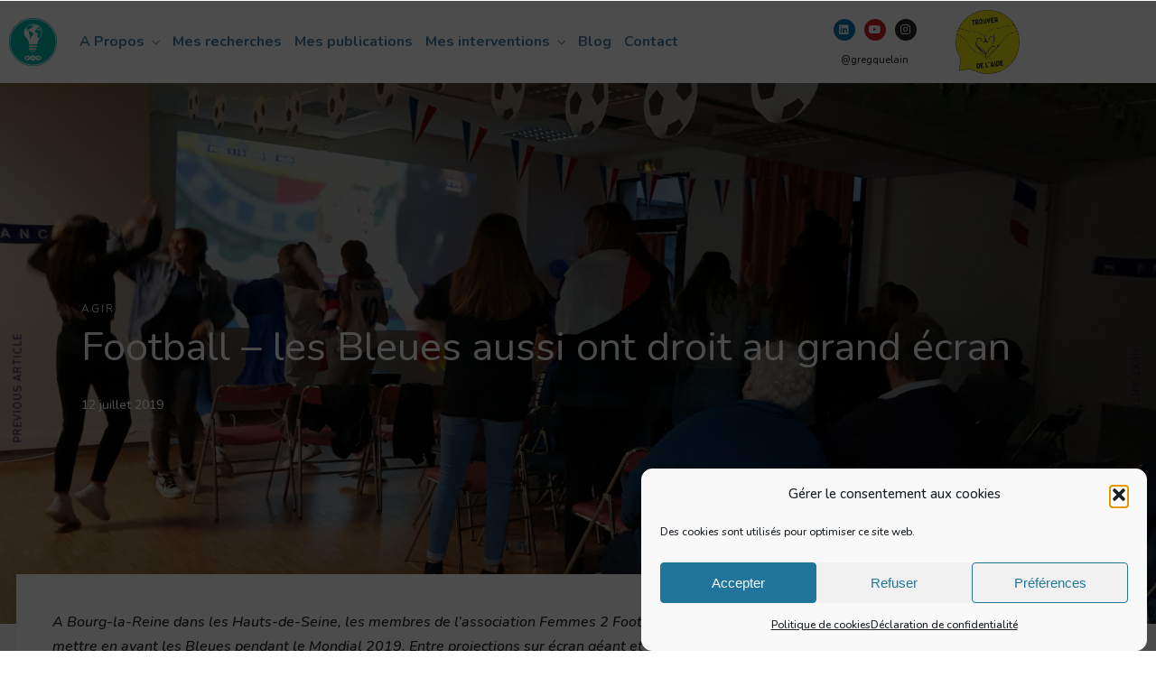

--- FILE ---
content_type: text/html; charset=UTF-8
request_url: https://geobjectif.fr/football-les-femmes-aussi-ont-droit-aux-projections-sur-grand-ecran/
body_size: 32257
content:
<!DOCTYPE html>
<html lang="fr-FR"  data-menu="centeralign">
<head>

<link rel="profile" href="http://gmpg.org/xfn/11" />
<link rel="pingback" href="https://geobjectif.fr/xmlrpc.php" />

 

<meta name='robots' content='index, follow, max-image-preview:large, max-snippet:-1, max-video-preview:-1' />
<meta http-equiv="Content-Type" content="text/html; charset=utf-8" /><meta name="viewport" content="width=device-width, initial-scale=1, maximum-scale=1" /><meta name="format-detection" content="telephone=no">
	<!-- This site is optimized with the Yoast SEO plugin v26.7 - https://yoast.com/wordpress/plugins/seo/ -->
	<title>Football - les Bleues aussi ont droit au grand écran - Geobjectif</title>
	<meta name="description" content="A l&#039;occasion du Mondial 2019, l&#039;association Femmes 2 Foot 92 a souhaiter mettre en avant les Bleues. Coup de projecteur sur ses initiatives." />
	<link rel="canonical" href="https://geobjectif.fr/football-les-femmes-aussi-ont-droit-aux-projections-sur-grand-ecran/" />
	<meta property="og:locale" content="fr_FR" />
	<meta property="og:type" content="article" />
	<meta property="og:title" content="Football - les Bleues aussi ont droit au grand écran - Geobjectif" />
	<meta property="og:description" content="A l&#039;occasion du Mondial 2019, l&#039;association Femmes 2 Foot 92 a souhaiter mettre en avant les Bleues. Coup de projecteur sur ses initiatives." />
	<meta property="og:url" content="https://geobjectif.fr/football-les-femmes-aussi-ont-droit-aux-projections-sur-grand-ecran/" />
	<meta property="og:site_name" content="Geobjectif" />
	<meta property="article:published_time" content="2019-07-12T12:40:00+00:00" />
	<meta property="article:modified_time" content="2022-09-05T09:13:12+00:00" />
	<meta property="og:image" content="https://geobjectif.fr/wp-content/uploads/2020/01/Femmes-2-Foot-92-Mondial-2019-scaled.jpg" />
	<meta property="og:image:width" content="2560" />
	<meta property="og:image:height" content="1440" />
	<meta property="og:image:type" content="image/jpeg" />
	<meta name="author" content="Gregoire QUELAIN" />
	<meta name="twitter:label1" content="Écrit par" />
	<meta name="twitter:data1" content="Gregoire QUELAIN" />
	<meta name="twitter:label2" content="Durée de lecture estimée" />
	<meta name="twitter:data2" content="1 minute" />
	<script type="application/ld+json" class="yoast-schema-graph">{"@context":"https://schema.org","@graph":[{"@type":"Article","@id":"https://geobjectif.fr/football-les-femmes-aussi-ont-droit-aux-projections-sur-grand-ecran/#article","isPartOf":{"@id":"https://geobjectif.fr/football-les-femmes-aussi-ont-droit-aux-projections-sur-grand-ecran/"},"author":{"name":"Gregoire QUELAIN","@id":"https://geobjectif.fr/#/schema/person/653f2ef2344a2dd02f5438d50a2e2bb4"},"headline":"Football &#8211; les Bleues aussi ont droit au grand écran","datePublished":"2019-07-12T12:40:00+00:00","dateModified":"2022-09-05T09:13:12+00:00","mainEntityOfPage":{"@id":"https://geobjectif.fr/football-les-femmes-aussi-ont-droit-aux-projections-sur-grand-ecran/"},"wordCount":313,"publisher":{"@id":"https://geobjectif.fr/#organization"},"image":{"@id":"https://geobjectif.fr/football-les-femmes-aussi-ont-droit-aux-projections-sur-grand-ecran/#primaryimage"},"thumbnailUrl":"https://geobjectif.fr/wp-content/uploads/2020/01/Femmes-2-Foot-92-Mondial-2019-scaled.jpg","keywords":["femmes et sport","sport"],"articleSection":["Agir"],"inLanguage":"fr-FR"},{"@type":"WebPage","@id":"https://geobjectif.fr/football-les-femmes-aussi-ont-droit-aux-projections-sur-grand-ecran/","url":"https://geobjectif.fr/football-les-femmes-aussi-ont-droit-aux-projections-sur-grand-ecran/","name":"Football - les Bleues aussi ont droit au grand écran - Geobjectif","isPartOf":{"@id":"https://geobjectif.fr/#website"},"primaryImageOfPage":{"@id":"https://geobjectif.fr/football-les-femmes-aussi-ont-droit-aux-projections-sur-grand-ecran/#primaryimage"},"image":{"@id":"https://geobjectif.fr/football-les-femmes-aussi-ont-droit-aux-projections-sur-grand-ecran/#primaryimage"},"thumbnailUrl":"https://geobjectif.fr/wp-content/uploads/2020/01/Femmes-2-Foot-92-Mondial-2019-scaled.jpg","datePublished":"2019-07-12T12:40:00+00:00","dateModified":"2022-09-05T09:13:12+00:00","description":"A l'occasion du Mondial 2019, l'association Femmes 2 Foot 92 a souhaiter mettre en avant les Bleues. Coup de projecteur sur ses initiatives.","breadcrumb":{"@id":"https://geobjectif.fr/football-les-femmes-aussi-ont-droit-aux-projections-sur-grand-ecran/#breadcrumb"},"inLanguage":"fr-FR","potentialAction":[{"@type":"ReadAction","target":["https://geobjectif.fr/football-les-femmes-aussi-ont-droit-aux-projections-sur-grand-ecran/"]}]},{"@type":"ImageObject","inLanguage":"fr-FR","@id":"https://geobjectif.fr/football-les-femmes-aussi-ont-droit-aux-projections-sur-grand-ecran/#primaryimage","url":"https://geobjectif.fr/wp-content/uploads/2020/01/Femmes-2-Foot-92-Mondial-2019-scaled.jpg","contentUrl":"https://geobjectif.fr/wp-content/uploads/2020/01/Femmes-2-Foot-92-Mondial-2019-scaled.jpg","width":2560,"height":1440},{"@type":"BreadcrumbList","@id":"https://geobjectif.fr/football-les-femmes-aussi-ont-droit-aux-projections-sur-grand-ecran/#breadcrumb","itemListElement":[{"@type":"ListItem","position":1,"name":"Accueil","item":"https://geobjectif.fr/"},{"@type":"ListItem","position":2,"name":"Football &#8211; les Bleues aussi ont droit au grand écran"}]},{"@type":"WebSite","@id":"https://geobjectif.fr/#website","url":"https://geobjectif.fr/","name":"Geobjectif","description":"Un regard géographique sur un monde en mouvement","publisher":{"@id":"https://geobjectif.fr/#organization"},"potentialAction":[{"@type":"SearchAction","target":{"@type":"EntryPoint","urlTemplate":"https://geobjectif.fr/?s={search_term_string}"},"query-input":{"@type":"PropertyValueSpecification","valueRequired":true,"valueName":"search_term_string"}}],"inLanguage":"fr-FR"},{"@type":"Organization","@id":"https://geobjectif.fr/#organization","name":"Geobjectif","url":"https://geobjectif.fr/","logo":{"@type":"ImageObject","inLanguage":"fr-FR","@id":"https://geobjectif.fr/#/schema/logo/image/","url":"https://geobjectif.fr/wp-content/uploads/2019/04/logo_geobjectif_2022-png.png","contentUrl":"https://geobjectif.fr/wp-content/uploads/2019/04/logo_geobjectif_2022-png.png","width":1000,"height":1000,"caption":"Geobjectif"},"image":{"@id":"https://geobjectif.fr/#/schema/logo/image/"},"sameAs":["https://x.com/geobjectif","https://www.instagram.com/geobjectif/","https://www.linkedin.com/in/gregoirequelain/","https://www.youtube.com/channel/UC4qMLlPBEh_LndQl29A2Ifg","https://fr.wikipedia.org/wiki/Utilisateur:Geobjectif"]},{"@type":"Person","@id":"https://geobjectif.fr/#/schema/person/653f2ef2344a2dd02f5438d50a2e2bb4","name":"Gregoire QUELAIN","image":{"@type":"ImageObject","inLanguage":"fr-FR","@id":"https://geobjectif.fr/#/schema/person/image/","url":"https://secure.gravatar.com/avatar/cf269131baf55c057ae483360a61385c5bdd8ae0c10e70c4b8f5dc4e0ff4271a?s=96&d=mm&r=g","contentUrl":"https://secure.gravatar.com/avatar/cf269131baf55c057ae483360a61385c5bdd8ae0c10e70c4b8f5dc4e0ff4271a?s=96&d=mm&r=g","caption":"Gregoire QUELAIN"},"sameAs":["https://geobjectif.fr"]}]}</script>
	<!-- / Yoast SEO plugin. -->


<link rel="alternate" type="application/rss+xml" title="Geobjectif &raquo; Flux" href="https://geobjectif.fr/feed/" />
<link rel="alternate" type="application/rss+xml" title="Geobjectif &raquo; Flux des commentaires" href="https://geobjectif.fr/comments/feed/" />
<script type="text/javascript" id="wpp-js" src="https://geobjectif.fr/wp-content/plugins/wordpress-popular-posts/assets/js/wpp.min.js?ver=7.3.6" data-sampling="0" data-sampling-rate="100" data-api-url="https://geobjectif.fr/wp-json/wordpress-popular-posts" data-post-id="3455" data-token="418b522432" data-lang="0" data-debug="0"></script>
<link rel="alternate" title="oEmbed (JSON)" type="application/json+oembed" href="https://geobjectif.fr/wp-json/oembed/1.0/embed?url=https%3A%2F%2Fgeobjectif.fr%2Ffootball-les-femmes-aussi-ont-droit-aux-projections-sur-grand-ecran%2F" />
<link rel="alternate" title="oEmbed (XML)" type="text/xml+oembed" href="https://geobjectif.fr/wp-json/oembed/1.0/embed?url=https%3A%2F%2Fgeobjectif.fr%2Ffootball-les-femmes-aussi-ont-droit-aux-projections-sur-grand-ecran%2F&#038;format=xml" />
<style id='wp-img-auto-sizes-contain-inline-css' type='text/css'>
img:is([sizes=auto i],[sizes^="auto," i]){contain-intrinsic-size:3000px 1500px}
/*# sourceURL=wp-img-auto-sizes-contain-inline-css */
</style>
<style id='wp-emoji-styles-inline-css' type='text/css'>

	img.wp-smiley, img.emoji {
		display: inline !important;
		border: none !important;
		box-shadow: none !important;
		height: 1em !important;
		width: 1em !important;
		margin: 0 0.07em !important;
		vertical-align: -0.1em !important;
		background: none !important;
		padding: 0 !important;
	}
/*# sourceURL=wp-emoji-styles-inline-css */
</style>
<link rel='stylesheet' id='wp-block-library-css' href='https://geobjectif.fr/wp-includes/css/dist/block-library/style.min.css?ver=efc3dd' type='text/css' media='all' />
<style id='classic-theme-styles-inline-css' type='text/css'>
/*! This file is auto-generated */
.wp-block-button__link{color:#fff;background-color:#32373c;border-radius:9999px;box-shadow:none;text-decoration:none;padding:calc(.667em + 2px) calc(1.333em + 2px);font-size:1.125em}.wp-block-file__button{background:#32373c;color:#fff;text-decoration:none}
/*# sourceURL=/wp-includes/css/classic-themes.min.css */
</style>
<style id='global-styles-inline-css' type='text/css'>
:root{--wp--preset--aspect-ratio--square: 1;--wp--preset--aspect-ratio--4-3: 4/3;--wp--preset--aspect-ratio--3-4: 3/4;--wp--preset--aspect-ratio--3-2: 3/2;--wp--preset--aspect-ratio--2-3: 2/3;--wp--preset--aspect-ratio--16-9: 16/9;--wp--preset--aspect-ratio--9-16: 9/16;--wp--preset--color--black: #000000;--wp--preset--color--cyan-bluish-gray: #abb8c3;--wp--preset--color--white: #ffffff;--wp--preset--color--pale-pink: #f78da7;--wp--preset--color--vivid-red: #cf2e2e;--wp--preset--color--luminous-vivid-orange: #ff6900;--wp--preset--color--luminous-vivid-amber: #fcb900;--wp--preset--color--light-green-cyan: #7bdcb5;--wp--preset--color--vivid-green-cyan: #00d084;--wp--preset--color--pale-cyan-blue: #8ed1fc;--wp--preset--color--vivid-cyan-blue: #0693e3;--wp--preset--color--vivid-purple: #9b51e0;--wp--preset--gradient--vivid-cyan-blue-to-vivid-purple: linear-gradient(135deg,rgb(6,147,227) 0%,rgb(155,81,224) 100%);--wp--preset--gradient--light-green-cyan-to-vivid-green-cyan: linear-gradient(135deg,rgb(122,220,180) 0%,rgb(0,208,130) 100%);--wp--preset--gradient--luminous-vivid-amber-to-luminous-vivid-orange: linear-gradient(135deg,rgb(252,185,0) 0%,rgb(255,105,0) 100%);--wp--preset--gradient--luminous-vivid-orange-to-vivid-red: linear-gradient(135deg,rgb(255,105,0) 0%,rgb(207,46,46) 100%);--wp--preset--gradient--very-light-gray-to-cyan-bluish-gray: linear-gradient(135deg,rgb(238,238,238) 0%,rgb(169,184,195) 100%);--wp--preset--gradient--cool-to-warm-spectrum: linear-gradient(135deg,rgb(74,234,220) 0%,rgb(151,120,209) 20%,rgb(207,42,186) 40%,rgb(238,44,130) 60%,rgb(251,105,98) 80%,rgb(254,248,76) 100%);--wp--preset--gradient--blush-light-purple: linear-gradient(135deg,rgb(255,206,236) 0%,rgb(152,150,240) 100%);--wp--preset--gradient--blush-bordeaux: linear-gradient(135deg,rgb(254,205,165) 0%,rgb(254,45,45) 50%,rgb(107,0,62) 100%);--wp--preset--gradient--luminous-dusk: linear-gradient(135deg,rgb(255,203,112) 0%,rgb(199,81,192) 50%,rgb(65,88,208) 100%);--wp--preset--gradient--pale-ocean: linear-gradient(135deg,rgb(255,245,203) 0%,rgb(182,227,212) 50%,rgb(51,167,181) 100%);--wp--preset--gradient--electric-grass: linear-gradient(135deg,rgb(202,248,128) 0%,rgb(113,206,126) 100%);--wp--preset--gradient--midnight: linear-gradient(135deg,rgb(2,3,129) 0%,rgb(40,116,252) 100%);--wp--preset--font-size--small: 13px;--wp--preset--font-size--medium: 20px;--wp--preset--font-size--large: 36px;--wp--preset--font-size--x-large: 42px;--wp--preset--spacing--20: 0.44rem;--wp--preset--spacing--30: 0.67rem;--wp--preset--spacing--40: 1rem;--wp--preset--spacing--50: 1.5rem;--wp--preset--spacing--60: 2.25rem;--wp--preset--spacing--70: 3.38rem;--wp--preset--spacing--80: 5.06rem;--wp--preset--shadow--natural: 6px 6px 9px rgba(0, 0, 0, 0.2);--wp--preset--shadow--deep: 12px 12px 50px rgba(0, 0, 0, 0.4);--wp--preset--shadow--sharp: 6px 6px 0px rgba(0, 0, 0, 0.2);--wp--preset--shadow--outlined: 6px 6px 0px -3px rgb(255, 255, 255), 6px 6px rgb(0, 0, 0);--wp--preset--shadow--crisp: 6px 6px 0px rgb(0, 0, 0);}:where(.is-layout-flex){gap: 0.5em;}:where(.is-layout-grid){gap: 0.5em;}body .is-layout-flex{display: flex;}.is-layout-flex{flex-wrap: wrap;align-items: center;}.is-layout-flex > :is(*, div){margin: 0;}body .is-layout-grid{display: grid;}.is-layout-grid > :is(*, div){margin: 0;}:where(.wp-block-columns.is-layout-flex){gap: 2em;}:where(.wp-block-columns.is-layout-grid){gap: 2em;}:where(.wp-block-post-template.is-layout-flex){gap: 1.25em;}:where(.wp-block-post-template.is-layout-grid){gap: 1.25em;}.has-black-color{color: var(--wp--preset--color--black) !important;}.has-cyan-bluish-gray-color{color: var(--wp--preset--color--cyan-bluish-gray) !important;}.has-white-color{color: var(--wp--preset--color--white) !important;}.has-pale-pink-color{color: var(--wp--preset--color--pale-pink) !important;}.has-vivid-red-color{color: var(--wp--preset--color--vivid-red) !important;}.has-luminous-vivid-orange-color{color: var(--wp--preset--color--luminous-vivid-orange) !important;}.has-luminous-vivid-amber-color{color: var(--wp--preset--color--luminous-vivid-amber) !important;}.has-light-green-cyan-color{color: var(--wp--preset--color--light-green-cyan) !important;}.has-vivid-green-cyan-color{color: var(--wp--preset--color--vivid-green-cyan) !important;}.has-pale-cyan-blue-color{color: var(--wp--preset--color--pale-cyan-blue) !important;}.has-vivid-cyan-blue-color{color: var(--wp--preset--color--vivid-cyan-blue) !important;}.has-vivid-purple-color{color: var(--wp--preset--color--vivid-purple) !important;}.has-black-background-color{background-color: var(--wp--preset--color--black) !important;}.has-cyan-bluish-gray-background-color{background-color: var(--wp--preset--color--cyan-bluish-gray) !important;}.has-white-background-color{background-color: var(--wp--preset--color--white) !important;}.has-pale-pink-background-color{background-color: var(--wp--preset--color--pale-pink) !important;}.has-vivid-red-background-color{background-color: var(--wp--preset--color--vivid-red) !important;}.has-luminous-vivid-orange-background-color{background-color: var(--wp--preset--color--luminous-vivid-orange) !important;}.has-luminous-vivid-amber-background-color{background-color: var(--wp--preset--color--luminous-vivid-amber) !important;}.has-light-green-cyan-background-color{background-color: var(--wp--preset--color--light-green-cyan) !important;}.has-vivid-green-cyan-background-color{background-color: var(--wp--preset--color--vivid-green-cyan) !important;}.has-pale-cyan-blue-background-color{background-color: var(--wp--preset--color--pale-cyan-blue) !important;}.has-vivid-cyan-blue-background-color{background-color: var(--wp--preset--color--vivid-cyan-blue) !important;}.has-vivid-purple-background-color{background-color: var(--wp--preset--color--vivid-purple) !important;}.has-black-border-color{border-color: var(--wp--preset--color--black) !important;}.has-cyan-bluish-gray-border-color{border-color: var(--wp--preset--color--cyan-bluish-gray) !important;}.has-white-border-color{border-color: var(--wp--preset--color--white) !important;}.has-pale-pink-border-color{border-color: var(--wp--preset--color--pale-pink) !important;}.has-vivid-red-border-color{border-color: var(--wp--preset--color--vivid-red) !important;}.has-luminous-vivid-orange-border-color{border-color: var(--wp--preset--color--luminous-vivid-orange) !important;}.has-luminous-vivid-amber-border-color{border-color: var(--wp--preset--color--luminous-vivid-amber) !important;}.has-light-green-cyan-border-color{border-color: var(--wp--preset--color--light-green-cyan) !important;}.has-vivid-green-cyan-border-color{border-color: var(--wp--preset--color--vivid-green-cyan) !important;}.has-pale-cyan-blue-border-color{border-color: var(--wp--preset--color--pale-cyan-blue) !important;}.has-vivid-cyan-blue-border-color{border-color: var(--wp--preset--color--vivid-cyan-blue) !important;}.has-vivid-purple-border-color{border-color: var(--wp--preset--color--vivid-purple) !important;}.has-vivid-cyan-blue-to-vivid-purple-gradient-background{background: var(--wp--preset--gradient--vivid-cyan-blue-to-vivid-purple) !important;}.has-light-green-cyan-to-vivid-green-cyan-gradient-background{background: var(--wp--preset--gradient--light-green-cyan-to-vivid-green-cyan) !important;}.has-luminous-vivid-amber-to-luminous-vivid-orange-gradient-background{background: var(--wp--preset--gradient--luminous-vivid-amber-to-luminous-vivid-orange) !important;}.has-luminous-vivid-orange-to-vivid-red-gradient-background{background: var(--wp--preset--gradient--luminous-vivid-orange-to-vivid-red) !important;}.has-very-light-gray-to-cyan-bluish-gray-gradient-background{background: var(--wp--preset--gradient--very-light-gray-to-cyan-bluish-gray) !important;}.has-cool-to-warm-spectrum-gradient-background{background: var(--wp--preset--gradient--cool-to-warm-spectrum) !important;}.has-blush-light-purple-gradient-background{background: var(--wp--preset--gradient--blush-light-purple) !important;}.has-blush-bordeaux-gradient-background{background: var(--wp--preset--gradient--blush-bordeaux) !important;}.has-luminous-dusk-gradient-background{background: var(--wp--preset--gradient--luminous-dusk) !important;}.has-pale-ocean-gradient-background{background: var(--wp--preset--gradient--pale-ocean) !important;}.has-electric-grass-gradient-background{background: var(--wp--preset--gradient--electric-grass) !important;}.has-midnight-gradient-background{background: var(--wp--preset--gradient--midnight) !important;}.has-small-font-size{font-size: var(--wp--preset--font-size--small) !important;}.has-medium-font-size{font-size: var(--wp--preset--font-size--medium) !important;}.has-large-font-size{font-size: var(--wp--preset--font-size--large) !important;}.has-x-large-font-size{font-size: var(--wp--preset--font-size--x-large) !important;}
:where(.wp-block-post-template.is-layout-flex){gap: 1.25em;}:where(.wp-block-post-template.is-layout-grid){gap: 1.25em;}
:where(.wp-block-term-template.is-layout-flex){gap: 1.25em;}:where(.wp-block-term-template.is-layout-grid){gap: 1.25em;}
:where(.wp-block-columns.is-layout-flex){gap: 2em;}:where(.wp-block-columns.is-layout-grid){gap: 2em;}
:root :where(.wp-block-pullquote){font-size: 1.5em;line-height: 1.6;}
/*# sourceURL=global-styles-inline-css */
</style>
<link rel='stylesheet' id='contact-form-7-css' href='https://geobjectif.fr/wp-content/plugins/contact-form-7/includes/css/styles.css?ver=6.1.4' type='text/css' media='all' />
<link rel='stylesheet' id='cmplz-general-css' href='https://geobjectif.fr/wp-content/plugins/complianz-gdpr/assets/css/cookieblocker.min.css?ver=1765997886' type='text/css' media='all' />
<link rel='stylesheet' id='ivory-search-styles-css' href='https://geobjectif.fr/wp-content/plugins/add-search-to-menu/public/css/ivory-search.min.css?ver=5.5.13' type='text/css' media='all' />
<link rel='stylesheet' id='wordpress-popular-posts-css-css' href='https://geobjectif.fr/wp-content/plugins/wordpress-popular-posts/assets/css/wpp.css?ver=7.3.6' type='text/css' media='all' />
<link rel='stylesheet' id='parent-style-css' href='https://geobjectif.fr/wp-content/themes/dotlife/style.css?ver=efc3dd' type='text/css' media='all' />
<link rel='stylesheet' id='dotlife-reset-css-css' href='https://geobjectif.fr/wp-content/themes/dotlife/css/core/reset.css?ver=efc3dd' type='text/css' media='all' />
<link rel='stylesheet' id='dotlife-wordpress-css-css' href='https://geobjectif.fr/wp-content/themes/dotlife/css/core/wordpress.css?ver=efc3dd' type='text/css' media='all' />
<link rel='stylesheet' id='dotlife-screen-css' href='https://geobjectif.fr/wp-content/themes/dotlife/css/core/screen.css?ver=efc3dd' type='text/css' media='all' />
<link rel='stylesheet' id='modulobox-css' href='https://geobjectif.fr/wp-content/themes/dotlife/css/modulobox.css?ver=efc3dd' type='text/css' media='all' />
<link rel='stylesheet' id='fontawesome-css' href='https://geobjectif.fr/wp-content/themes/dotlife/css/font-awesome.min.css?ver=efc3dd' type='text/css' media='all' />
<link rel='stylesheet' id='themify-icons-css' href='https://geobjectif.fr/wp-content/themes/dotlife/css/themify-icons.css?ver=4.9.5' type='text/css' media='all' />
<link rel='stylesheet' id='dotlife-childtheme-css' href='https://geobjectif.fr/wp-content/themes/dotlife/style.css?ver=efc3dd' type='text/css' media='all' />
<link rel='stylesheet' id='heateor_sss_frontend_css-css' href='https://geobjectif.fr/wp-content/plugins/sassy-social-share/public/css/sassy-social-share-public.css?ver=3.3.79' type='text/css' media='all' />
<style id='heateor_sss_frontend_css-inline-css' type='text/css'>
.heateor_sss_button_instagram span.heateor_sss_svg,a.heateor_sss_instagram span.heateor_sss_svg{background:radial-gradient(circle at 30% 107%,#fdf497 0,#fdf497 5%,#fd5949 45%,#d6249f 60%,#285aeb 90%)}.heateor_sss_horizontal_sharing .heateor_sss_svg,.heateor_sss_standard_follow_icons_container .heateor_sss_svg{color:#fff;border-width:0px;border-style:solid;border-color:transparent}.heateor_sss_horizontal_sharing .heateorSssTCBackground{color:#666}.heateor_sss_horizontal_sharing span.heateor_sss_svg:hover,.heateor_sss_standard_follow_icons_container span.heateor_sss_svg:hover{border-color:transparent;}.heateor_sss_vertical_sharing span.heateor_sss_svg,.heateor_sss_floating_follow_icons_container span.heateor_sss_svg{color:#fff;border-width:0px;border-style:solid;border-color:transparent;}.heateor_sss_vertical_sharing .heateorSssTCBackground{color:#666;}.heateor_sss_vertical_sharing span.heateor_sss_svg:hover,.heateor_sss_floating_follow_icons_container span.heateor_sss_svg:hover{border-color:transparent;}@media screen and (max-width:783px) {.heateor_sss_vertical_sharing{display:none!important}}div.heateor_sss_sharing_title{text-align:center}div.heateor_sss_sharing_ul{width:100%;text-align:center;}div.heateor_sss_horizontal_sharing div.heateor_sss_sharing_ul a{float:none!important;display:inline-block;}
/*# sourceURL=heateor_sss_frontend_css-inline-css */
</style>
<link rel='stylesheet' id='dotlife-script-responsive-css-css' href='https://geobjectif.fr/wp-content/themes/dotlife/css/core/responsive.css?ver=efc3dd' type='text/css' media='all' />
<style id='dotlife-script-responsive-css-inline-css' type='text/css'>

		@keyframes fadeInUp {
		    0% {
		    	opacity: 0;
		    	transform: translateY(10%);
		    }
		    100% {
		    	opacity: 1;
		    	transform: translateY(0%);
		    }	
		}
		
		@keyframes fadeInDown {
		    0% {
		    	opacity: 0;
		    	transform: translateY(-10%);
		    }
		    100% {
		    	opacity: 1;
		    	transform: translateY(0%);
		    }	
		}
		
		@keyframes fadeInLeft {
		    0% {
		    	opacity: 0;
		    	transform: translateX(10%);
		    }
		    100% {
		    	opacity: 1;
		    	transform: translateX(0%);
		    }	
		}
		
		@keyframes fadeInRight {
		    0% {
		    	opacity: 0;
		    	transform: translateX(-10%);
		    }
		    100% {
		    	opacity: 1;
		    	transform: translateX(0%);
		    }	
		}
	
/*# sourceURL=dotlife-script-responsive-css-inline-css */
</style>
<link rel='stylesheet' id='wpr-text-animations-css-css' href='https://geobjectif.fr/wp-content/plugins/royal-elementor-addons/assets/css/lib/animations/text-animations.min.css?ver=1.7.1045' type='text/css' media='all' />
<link rel='stylesheet' id='wpr-addons-css-css' href='https://geobjectif.fr/wp-content/plugins/royal-elementor-addons/assets/css/frontend.min.css?ver=1.7.1045' type='text/css' media='all' />
<link rel='stylesheet' id='font-awesome-5-all-css' href='https://geobjectif.fr/wp-content/plugins/elementor/assets/lib/font-awesome/css/all.min.css?ver=1.7.1045' type='text/css' media='all' />
<script type="text/javascript" data-cfasync="false" src="https://geobjectif.fr/wp-includes/js/jquery/jquery.min.js?ver=3.7.1" id="jquery-core-js"></script>
<script type="text/javascript" data-cfasync="false" src="https://geobjectif.fr/wp-includes/js/jquery/jquery-migrate.min.js?ver=3.4.1" id="jquery-migrate-js"></script>
<script type="text/javascript" src="https://geobjectif.fr/wp-content/plugins/flowpaper-lite-pdf-flipbook/assets/lity/lity.min.js" id="lity-js-js"></script>
<link rel="https://api.w.org/" href="https://geobjectif.fr/wp-json/" /><link rel="alternate" title="JSON" type="application/json" href="https://geobjectif.fr/wp-json/wp/v2/posts/3455" /><link rel="EditURI" type="application/rsd+xml" title="RSD" href="https://geobjectif.fr/xmlrpc.php?rsd" />

<link rel='shortlink' href='https://geobjectif.fr/?p=3455' />
			<style>.cmplz-hidden {
					display: none !important;
				}</style>            <style id="wpp-loading-animation-styles">@-webkit-keyframes bgslide{from{background-position-x:0}to{background-position-x:-200%}}@keyframes bgslide{from{background-position-x:0}to{background-position-x:-200%}}.wpp-widget-block-placeholder,.wpp-shortcode-placeholder{margin:0 auto;width:60px;height:3px;background:#dd3737;background:linear-gradient(90deg,#dd3737 0%,#571313 10%,#dd3737 100%);background-size:200% auto;border-radius:3px;-webkit-animation:bgslide 1s infinite linear;animation:bgslide 1s infinite linear}</style>
            <!-- Analytics by WP Statistics - https://wp-statistics.com -->
<meta name="generator" content="Elementor 3.34.1; features: additional_custom_breakpoints; settings: css_print_method-external, google_font-enabled, font_display-auto">
			<style>
				.e-con.e-parent:nth-of-type(n+4):not(.e-lazyloaded):not(.e-no-lazyload),
				.e-con.e-parent:nth-of-type(n+4):not(.e-lazyloaded):not(.e-no-lazyload) * {
					background-image: none !important;
				}
				@media screen and (max-height: 1024px) {
					.e-con.e-parent:nth-of-type(n+3):not(.e-lazyloaded):not(.e-no-lazyload),
					.e-con.e-parent:nth-of-type(n+3):not(.e-lazyloaded):not(.e-no-lazyload) * {
						background-image: none !important;
					}
				}
				@media screen and (max-height: 640px) {
					.e-con.e-parent:nth-of-type(n+2):not(.e-lazyloaded):not(.e-no-lazyload),
					.e-con.e-parent:nth-of-type(n+2):not(.e-lazyloaded):not(.e-no-lazyload) * {
						background-image: none !important;
					}
				}
			</style>
			<link rel="icon" href="https://geobjectif.fr/wp-content/uploads/2023/06/cropped-Geobjectif-logo-2023@3x-32x32.png" sizes="32x32" />
<link rel="icon" href="https://geobjectif.fr/wp-content/uploads/2023/06/cropped-Geobjectif-logo-2023@3x-192x192.png" sizes="192x192" />
<link rel="apple-touch-icon" href="https://geobjectif.fr/wp-content/uploads/2023/06/cropped-Geobjectif-logo-2023@3x-180x180.png" />
<meta name="msapplication-TileImage" content="https://geobjectif.fr/wp-content/uploads/2023/06/cropped-Geobjectif-logo-2023@3x-270x270.png" />
<style id="wpr_lightbox_styles">
				.lg-backdrop {
					background-color: rgba(0,0,0,0.6) !important;
				}
				.lg-toolbar,
				.lg-dropdown {
					background-color: rgba(0,0,0,0.8) !important;
				}
				.lg-dropdown:after {
					border-bottom-color: rgba(0,0,0,0.8) !important;
				}
				.lg-sub-html {
					background-color: rgba(0,0,0,0.8) !important;
				}
				.lg-thumb-outer,
				.lg-progress-bar {
					background-color: #444444 !important;
				}
				.lg-progress {
					background-color: #a90707 !important;
				}
				.lg-icon {
					color: #efefef !important;
					font-size: 20px !important;
				}
				.lg-icon.lg-toogle-thumb {
					font-size: 24px !important;
				}
				.lg-icon:hover,
				.lg-dropdown-text:hover {
					color: #ffffff !important;
				}
				.lg-sub-html,
				.lg-dropdown-text {
					color: #efefef !important;
					font-size: 14px !important;
				}
				#lg-counter {
					color: #efefef !important;
					font-size: 14px !important;
				}
				.lg-prev,
				.lg-next {
					font-size: 35px !important;
				}

				/* Defaults */
				.lg-icon {
				background-color: transparent !important;
				}

				#lg-counter {
				opacity: 0.9;
				}

				.lg-thumb-outer {
				padding: 0 10px;
				}

				.lg-thumb-item {
				border-radius: 0 !important;
				border: none !important;
				opacity: 0.5;
				}

				.lg-thumb-item.active {
					opacity: 1;
				}
	         </style><style id="kirki-inline-styles">#right_click_content{background:rgba(0, 0, 0, 0.5);color:#ffffff;}body, input[type=text], input[type=password], input[type=email], input[type=url], input[type=date], input[type=tel], input.wpcf7-text, .woocommerce table.cart td.actions .coupon .input-text, .woocommerce-page table.cart td.actions .coupon .input-text, .woocommerce #content table.cart td.actions .coupon .input-text, .woocommerce-page #content table.cart td.actions .coupon .input-text, select, textarea, .ui-widget input, .ui-widget select, .ui-widget textarea, .ui-widget button, .ui-widget label, .ui-widget-header, .zm_alr_ul_container, body #learn-press-course-tabs .course-tab-panels .course-tab-panel .course-description p, body #popup-course #popup-content #learn-press-content-item .content-item-wrap .content-item-summary .content-item-description p{font-family:Nunito;font-size:16px;font-weight:500;letter-spacing:0px;line-height:1.7;text-transform:none;}h1, h2, h3, h4, h5, h6, h7, .post_quote_title, strong[itemprop="author"], #page_content_wrapper .posts.blog li a, .page_content_wrapper .posts.blog li a, #filter_selected, blockquote, .sidebar_widget li.widget_products, #footer ul.sidebar_widget li ul.posts.blog li a, .woocommerce-page table.cart th, table.shop_table thead tr th, .testimonial_slider_content, .pagination, .pagination_detail, .appointment-form-shortcode .mpa-booking-step.mpa-booking-step-period .mpa-shortcode-title, .appointment-form-shortcode .mpa-booking-step.mpa-booking-step-cart .mpa-shortcode-title, .appointment-form-shortcode .mpa-booking-step.mpa-booking-step-checkout .mpa-shortcode-title, .appointment-form-shortcode .mpa-booking-step.mpa-booking-step-payment .mpa-shortcode-title, #respond.comment-respond .comment-reply-title, .course-curriculum .section-left .section-title, .lp-checkout-form__before .lp-checkout-block h4, .lp-checkout-form__after .lp-checkout-block h4{font-family:Bebas Neue;font-weight:400;letter-spacing:0px;line-height:1.7;text-transform:none;}h1{font-size:34px;}h2{font-size:30px;}h3{font-size:26px;}h4{font-size:24px;}h5{font-size:22px;}h6{font-size:20px;}body, #wrapper, #page_content_wrapper.fixed, #gallery_lightbox h2, .slider_wrapper .gallery_image_caption h2, #body_loading_screen, h3#reply-title span, .overlay_gallery_wrapper, .pagination a, .pagination span, #captcha-wrap .text-box input, .flex-direction-nav a, .blog_promo_title h6, #supersized li, #horizontal_gallery_wrapper .image_caption, body.tg_password_protected #page_content_wrapper .inner .inner_wrapper .sidebar_content, body .ui-dialog[aria-describedby="ajax-login-register-login-dialog"], body .ui-dialog[aria-describedby="ajax-login-register-dialog"]{background-color:#f9f9f9;}.tutor-single-course-sidebar .tutor-sidebar-card .tutor-card-body, .tutor-accordion-item-header.is-active, .tutor-course-content-list-item:hover, .tutor-sidebar-card{background-color:#f0f0f0;}body, .pagination a, #gallery_lightbox h2, .slider_wrapper .gallery_image_caption h2, .post_info a, #page_content_wrapper.split #copyright, .page_content_wrapper.split #copyright, .ui-state-default a, .ui-state-default a:link, .ui-state-default a:visited, .readmore, .woocommerce-MyAccount-navigation ul a, .woocommerce #page_content_wrapper div.product p.price, .woocommerce-page #page_content_wrapper div.product p.price, body #learn-press-course-tabs .course-tab-panels .course-tab-panel .course-description p, body #learn-press-course-curriculum.course-curriculum ul.curriculum-sections .section-content .course-item .section-item-link::before, body .course-curriculum ul.curriculum-sections .section-content .course-item.item-locked .course-item-meta .course-item-status:before, body #learn-press-course-curriculum.course-curriculum ul.curriculum-sections .section-content .course-item.item-locked .course-item-status::before, body #learn-press-course-curriculum.course-curriculum ul.curriculum-sections .section-content .course-item .item-icon, body #learn-press-course-curriculum.course-curriculum ul.curriculum-sections .section-content .course-item .item-name, body #learn-press-course .lp-course-author .course-author__pull-right .author-description, body .course-extra-box__content li, body .course-extra-box__content li::before, body .course-tab-panel-faqs .course-faqs-box .course-faqs-box__content .course-faqs-box__content-inner, body #checkout-order .lp-checkout-order__inner .order-total .col-number, body #learn-press-profile .dashboard-general-statistic__row .statistic-box .statistic-box__text, body .learn-press-filters > li span, body .learn-press-filters > li span + span, body .learn-press-filters > li span + span::before, body .learn-press-filters > li span + span::after, body .lp-list-table tbody tr td, body .lp-list-table tbody tr th, body .lp-list-table tfoot tr td, body .lp-list-table tfoot tr th, #popup-course #popup-content #learn-press-content-item .content-item-wrap .content-item-summary .content-item-description p, .lp-terms-and-conditions, #checkout-order .col-number, .tutor-accordion-item-header, .tutor-course-content-list-item-icon, .tutor-course-content-list-item-title a, .tutor-accordion-item-header.is-active, .tutor-accordion-item-header::after, .tutor-color-muted{color:#222222;}::selection, .verline{background-color:#222222;}::-webkit-input-placeholder{color:#222222;}::-moz-placeholder{color:#222222;}:-ms-input-placeholder{color:#222222;}a, .gallery_proof_filter ul li a, body #learn-press-course-curriculum.course-curriculum ul.curriculum-sections .section-item-link, body #checkout-order .lp-checkout-order__inner .course-name a, body #popup-course #popup-header .popup-header__inner .course-title a, body #learn-press-course .lp-course-author .course-author__pull-right .author-title a, body .course-extra-box__title::after, body .course-tab-panel-faqs .course-faqs-box:hover .course-faqs-box__title, body .course-tab-panel-faqs .course-faqs-box__title::after, body input[name="course-faqs-box-ratio"]:checked + .course-faqs-box .course-faqs-box__title, body .lp-archive-courses .learn-press-courses .course .course-item .course-content .course-permalink .course-title, body #popup-course .back-course, .lp-terms-and-conditions a, #popup-footer .course-item-nav .prev a, #popup-footer .course-item-nav .next a, .tutor-btn-ghost{color:#210d41;}.flex-control-paging li a.flex-active, .post_attribute a:before, #menu_wrapper .nav ul li a:before, #menu_wrapper div .nav li > a:before, .post_attribute a:before, ::selection{background-color:#210d41;}.flex-control-paging li a.flex-active, .image_boxed_wrapper:hover, .gallery_proof_filter ul li a.active, .gallery_proof_filter ul li a:hover{border-color:#210d41;}a:hover, a:active, .post_info_comment a i, body #learn-press-course-curriculum.course-curriculum ul.curriculum-sections .section-content .course-item .section-item-link:hover .item-name, body #checkout-order .lp-checkout-order__inner .course-name a:hover, body #popup-course #popup-header .popup-header__inner .course-title a:hover, body .lp-archive-courses .learn-press-courses .course .course-item .course-content .course-permalink .course-title:hover, body #learn-press-profile #profile-nav .lp-profile-nav-tabs > li ul li a:hover, .lp-terms-and-conditions a:hover, #popup-footer .course-item-nav .prev a:hover, #popup-footer .course-item-nav .next a:hover, .tutor-btn-ghost:hover{color:#4d429a;}input[type=button]:hover, input[type=submit]:hover, a.button:hover, .button:hover, .button.submit, a.button.white:hover, .button.white:hover, a.button.white:active, .button.white:active, #menu_wrapper .nav ul li a:hover:before, #menu_wrapper div .nav li > a:hover:before, .post_attribute a:hover:before{background-color:#4d429a;}input[type=button]:hover, input[type=submit]:hover, a.button:hover, .button:hover, .button.submit, a.button.white:hover, .button.white:hover, a.button.white:active, .button.white:active{border-color:#4d429a;}h1, h2, h3, h4, h5, h6, h7, pre, code, tt, blockquote, .post_header h5 a, .post_header h3 a, .post_header.grid h6 a, .post_header.fullwidth h4 a, .post_header h5 a, blockquote, .site_loading_logo_item i, .ppb_subtitle, .woocommerce .woocommerce-ordering select, .woocommerce #page_content_wrapper a.button, .woocommerce.columns-4 ul.products li.product a.add_to_cart_button, .woocommerce.columns-4 ul.products li.product a.add_to_cart_button:hover, .ui-accordion .ui-accordion-header a, .tabs .ui-state-active a, body .post_header h5 a, body .post_header h6 a, .flex-direction-nav a:before, .social_share_button_wrapper .social_post_view .view_number, .social_share_button_wrapper .social_post_share_count .share_number, .portfolio_post_previous a, .portfolio_post_next a, #filter_selected, #autocomplete li strong, .themelink, body .ui-dialog[aria-describedby="ajax-login-register-login-dialog"] .ui-dialog-titlebar .ui-dialog-title, body .ui-dialog[aria-describedby="ajax-login-register-dialog"] .ui-dialog-titlebar .ui-dialog-title, body #learn-press-course-curriculum.course-curriculum ul.curriculum-sections .section-header .section-left .section-title, body #popup-course #sidebar-toggle::before, .lp-checkout-form__before .lp-checkout-block h4, .lp-checkout-form__after .lp-checkout-block h4{color:#2a2e37;}body.page.page-template-gallery-archive-split-screen-php #fp-nav li .active span, body.tax-gallerycat #fp-nav li .active span, body.page.page-template-portfolio-fullscreen-split-screen-php #fp-nav li .active span, body.page.tax-portfolioset #fp-nav li .active span, body.page.page-template-gallery-archive-split-screen-php #fp-nav ul li a span, body.tax-gallerycat #fp-nav ul li a span, body.page.page-template-portfolio-fullscreen-split-screen-php #fp-nav ul li a span, body.page.tax-portfolioset #fp-nav ul li a span{background-color:#2a2e37;}#social_share_wrapper, hr, #social_share_wrapper, .post.type-post, .comment .right, .widget_tag_cloud div a, .meta-tags a, .tag_cloud a, #footer, #post_more_wrapper, #page_content_wrapper .inner .sidebar_content, #page_content_wrapper .inner .sidebar_content.left_sidebar, .ajax_close, .ajax_next, .ajax_prev, .portfolio_next, .portfolio_prev, .portfolio_next_prev_wrapper.video .portfolio_prev, .portfolio_next_prev_wrapper.video .portfolio_next, .separated, .blog_next_prev_wrapper, #post_more_wrapper h5, #ajax_portfolio_wrapper.hidding, #ajax_portfolio_wrapper.visible, .tabs.vertical .ui-tabs-panel, .ui-tabs.vertical.right .ui-tabs-nav li, .woocommerce div.product .woocommerce-tabs ul.tabs li, .woocommerce #content div.product .woocommerce-tabs ul.tabs li, .woocommerce-page div.product .woocommerce-tabs ul.tabs li, .woocommerce-page #content div.product .woocommerce-tabs ul.tabs li, .woocommerce div.product .woocommerce-tabs .panel, .woocommerce-page div.product .woocommerce-tabs .panel, .woocommerce #content div.product .woocommerce-tabs .panel, .woocommerce-page #content div.product .woocommerce-tabs .panel, .woocommerce table.shop_table, .woocommerce-page table.shop_table, .woocommerce .cart-collaterals .cart_totals, .woocommerce-page .cart-collaterals .cart_totals, .woocommerce .cart-collaterals .shipping_calculator, .woocommerce-page .cart-collaterals .shipping_calculator, .woocommerce .cart-collaterals .cart_totals tr td, .woocommerce .cart-collaterals .cart_totals tr th, .woocommerce-page .cart-collaterals .cart_totals tr td, .woocommerce-page .cart-collaterals .cart_totals tr th, table tr th, table tr td, .woocommerce #payment, .woocommerce-page #payment, .woocommerce #payment ul.payment_methods li, .woocommerce-page #payment ul.payment_methods li, .woocommerce #payment div.form-row, .woocommerce-page #payment div.form-row, .ui-tabs li:first-child, .ui-tabs .ui-tabs-nav li, .ui-tabs.vertical .ui-tabs-nav li, .ui-tabs.vertical.right .ui-tabs-nav li.ui-state-active, .ui-tabs.vertical .ui-tabs-nav li:last-child, #page_content_wrapper .inner .sidebar_wrapper ul.sidebar_widget li.widget_nav_menu ul.menu li.current-menu-item a, .page_content_wrapper .inner .sidebar_wrapper ul.sidebar_widget li.widget_nav_menu ul.menu li.current-menu-item a, .ui-accordion .ui-accordion-header, .ui-accordion .ui-accordion-content, #page_content_wrapper .sidebar .content .sidebar_widget li h2.widgettitle:before, h2.widgettitle:before, #autocomplete, .ppb_blog_minimal .one_third_bg, .tabs .ui-tabs-panel, .ui-tabs .ui-tabs-nav li, .ui-tabs li:first-child, .ui-tabs.vertical .ui-tabs-nav li:last-child, .woocommerce .woocommerce-ordering select, .woocommerce div.product .woocommerce-tabs ul.tabs li.active, .woocommerce-page div.product .woocommerce-tabs ul.tabs li.active, .woocommerce #content div.product .woocommerce-tabs ul.tabs li.active, .woocommerce-page #content div.product .woocommerce-tabs ul.tabs li.active, .woocommerce-page table.cart th, table.shop_table thead tr th, hr.title_break, .overlay_gallery_border, #page_content_wrapper.split #copyright, .page_content_wrapper.split #copyright, .post.type-post, .events.type-events, h5.event_title, .post_header h5.event_title, .client_archive_wrapper, #page_content_wrapper .sidebar .content .sidebar_widget li.widget, .page_content_wrapper .sidebar .content .sidebar_widget li.widget, hr.title_break.bold, blockquote, .social_share_button_wrapper, .social_share_button_wrapper, body:not(.single) .post_wrapper, .themeborder, #about_the_author, .related.products, .woocommerce div.product div.summary .product_meta, #single_course_meta ul.single_course_meta_data li.single_course_meta_data_separator, body .course-curriculum ul.curriculum-sections .section-header, body.single-post #page_content_wrapper.blog_wrapper .page_title_content, .tutor-accordion-item, .tutor-accordion-item-body-content{border-color:#ffe3de;}.appointment-form-shortcode label, .appointment-form-widget>.widget-body label{color:#000000;}.flatpickr-current-month, .appointment-form-shortcode .mpa-booking-step.mpa-booking-step-cart .mpa-shortcode-title, .appointment-form-shortcode .mpa-booking-step.mpa-booking-step-checkout .mpa-shortcode-title, .appointment-form-shortcode .mpa-booking-step.mpa-booking-step-period .mpa-shortcode-title, .appointment-form-shortcode .mpa-booking-step.mpa-booking-step-service-form .mpa-shortcode-title, .appointment-form-shortcode .mpa-booking-step.mpa-booking-step-payment .mpa-shortcode-title, .appointment-form-widget > .widget-body .mpa-booking-step.mpa-booking-step-cart .mpa-shortcode-title, .appointment-form-widget > .widget-body .mpa-booking-step.mpa-booking-step-checkout .mpa-shortcode-title, .appointment-form-widget > .widget-body .mpa-booking-step.mpa-booking-step-period .mpa-shortcode-title, .appointment-form-widget > .widget-body .mpa-booking-step.mpa-booking-step-service-form .mpa-shortcode-title, .appointment-form-widget > .widget-body .mpa-booking-step.mpa-booking-step-payment .mpa-shortcode-title, .appointment-form-shortcode .mpa-booking-step.mpa-booking-step-period .flatpickr-calendar .flatpickr-weekdays .flatpickr-weekday, .appointment-form-widget > .widget-body .mpa-booking-step.mpa-booking-step-period .flatpickr-calendar .flatpickr-weekdays .flatpickr-weekday, .appointment-form-shortcode .mpa-booking-step.mpa-booking-step-period .flatpickr-calendar .flatpickr-day, .appointment-form-widget > .widget-body .mpa-booking-step.mpa-booking-step-period .flatpickr-calendar .flatpickr-day{color:#000000;}.appointment-form-shortcode .mpa-booking-step.mpa-booking-step-period .flatpickr-calendar .flatpickr-months .flatpickr-next-month:hover svg, .appointment-form-shortcode .mpa-booking-step.mpa-booking-step-period .flatpickr-calendar .flatpickr-months .flatpickr-prev-month:hover svg, .appointment-form-widget > .widget-body .mpa-booking-step.mpa-booking-step-period .flatpickr-calendar .flatpickr-months .flatpickr-next-month:hover svg, .appointment-form-widget > .widget-body .mpa-booking-step.mpa-booking-step-period .flatpickr-calendar .flatpickr-months .flatpickr-prev-month:hover svg{fill:#000000;}.appointment-form-shortcode .mpa-booking-step.mpa-booking-step-period .flatpickr-calendar .flatpickr-months, .appointment-form-widget > .widget-body .mpa-booking-step.mpa-booking-step-period .flatpickr-calendar .flatpickr-months, .appointment-form-shortcode .mpa-booking-step.mpa-booking-step-period .flatpickr-calendar .flatpickr-day:before, .appointment-form-widget > .widget-body .mpa-booking-step.mpa-booking-step-period .flatpickr-calendar .flatpickr-day:before{background:#f9f9f9;}.appointment-form-shortcode .mpa-booking-step.mpa-booking-step-cart .mpa-cart .mpa-cart-item, .appointment-form-widget > .widget-body .mpa-booking-step.mpa-booking-step-cart .mpa-cart .mpa-cart-item, .appointment-form-shortcode .mpa-booking-step.mpa-booking-step-booking, .appointment-form-widget > .widget-body .mpa-booking-step.mpa-booking-step-booking{background:#f9f9f9;}label, #commentform label, .wpcf7-form label{font-family:Jost;font-size:13px;font-weight:700;letter-spacing:2px;line-height:1.8;text-transform:uppercase;}label{color:#222222;}input[type=text], input[type=password], input[type=email], input[type=url], input[type=tel], input[type=date], textarea, select, input[type=search], .tutor-form-control, .tutor-card{-webkit-border-radius:5px;-moz-border-radius:5px;border-radius:5px;}input[type=text], input[type=password], input[type=email], input[type=url], input[type=tel], input[type=date], textarea, select, input[type=search]{font-family:Jost;font-size:16px;font-weight:400;line-height:1.7;text-transform:none;padding-top:10px;padding-right:10px;padding-bottom:10px;padding-left:10px;background-color:#ffffff;color:#222222;border-color:#D8D8D8;}input[type=text]:focus, input[type=password]:focus, input[type=email]:focus, input[type=url]:focus, input[type=date]:focus, textarea:focus, input[type=search]:focus{border-color:#0067DA;}.input_effect ~ .focus-border{background-color:#0067DA;}input[type=submit], input[type=button], a.button, .button, .woocommerce .page_slider a.button, a.button.fullwidth, .woocommerce-page div.product form.cart .button, .woocommerce #respond input#submit.alt, .woocommerce a.button.alt, .woocommerce button.button.alt, .woocommerce input.button.alt, body .ui-dialog[aria-describedby="ajax-login-register-login-dialog"] .form-wrapper input[type="submit"], body .ui-dialog[aria-describedby="ajax-login-register-dialog"] .form-wrapper input[type="submit"], body.learnpress-page #page_content_wrapper .order-recover .lp-button, .learnpress-page #learn-press-profile-basic-information button, body #page_content_wrapper p#lp-avatar-actions button, .learnpress-page #profile-content-settings form button[type=submit], button[type=submit], .wp-block-search .wp-block-search__button, #learn-press-course .course-summary-sidebar .course-sidebar-preview .lp-course-buttons button, body .comment-respond .comment-form input[type=submit], .learnpress-course-curriculum .course-curriculum .curriculum-more__button, .tutor-btn.tutor-woocommerce-view-cart, .wc-block-cart__submit-button, .wc-block-checkout__actions_row .wc-block-components-checkout-place-order-button{font-family:Jost;font-size:13px;font-weight:700;letter-spacing:1px;line-height:1.7;text-transform:uppercase;}input[type=submit], input[type=button], a.button, .button, .woocommerce .page_slider a.button, a.button.fullwidth, .woocommerce-page div.product form.cart .button, .woocommerce #respond input#submit.alt, .woocommerce a.button.alt, .woocommerce button.button.alt, .woocommerce input.button.alt, body .ui-dialog[aria-describedby="ajax-login-register-login-dialog"] .form-wrapper input[type="submit"], body .ui-dialog[aria-describedby="ajax-login-register-dialog"] .form-wrapper input[type="submit"], body.learnpress-page #page_content_wrapper .order-recover .lp-button, .learnpress-page #learn-press-profile-basic-information button, body #page_content_wrapper p#lp-avatar-actions button, .learnpress-page #profile-content-settings form button[type=submit], button[type=submit], .wp-block-search .wp-block-search__button, #learn-press-course .course-summary-sidebar .course-sidebar-preview .lp-course-buttons button, body .comment-respond .comment-form input[type=submit], .learnpress-course-curriculum .course-curriculum .curriculum-more__button, .tutor-btn-primary{padding-top:10px;padding-right:30px;padding-bottom:10px;padding-left:30px;}input[type=submit], input[type=button], a.button, .button, .woocommerce .page_slider a.button, a.button.fullwidth, .woocommerce-page div.product form.cart .button, .woocommerce #respond input#submit.alt, .woocommerce a.button.alt, .woocommerce button.button.alt, .woocommerce input.button.alt, body .ui-dialog[aria-describedby="ajax-login-register-login-dialog"] .form-wrapper input[type="submit"], body .ui-dialog[aria-describedby="ajax-login-register-dialog"] .form-wrapper input[type="submit"], a#toTop, .pagination span, .widget_tag_cloud div a, .pagination a, .pagination span, body.learnpress-page #page_content_wrapper .order-recover .lp-button, .learnpress-page #learn-press-profile-basic-information button, body #page_content_wrapper p#lp-avatar-actions button, .learnpress-page #profile-content-settings form button[type=submit], .learnpress-page #page_content_wrapper .lp-button, button[type=submit], .wp-block-search .wp-block-search__button, #single_course_meta ul.single_course_meta_data, #page_content_wrapper ul.learn-press-nav-tabs .course-nav a, body.learnpress-page.profile .lp-tab-sections li a, body.learnpress-page.profile .lp-tab-sections li span, body.learnpress-page.profile .lp-tab-sections .section-tab.active span, body #learn-press-course-tabs .course-nav label, #learn-press-course .course-summary-sidebar .course-sidebar-preview .lp-course-buttons button, body .comment-respond .comment-form input[type=submit], .learnpress-course-curriculum .course-curriculum .curriculum-more__button, .elementor-toggle .elementor-tab-title:not(.elementor-active), .elementor-toggle .elementor-tab-content.elementor-active, .elementor-toggle .elementor-tab-content, .elementor-toggle .elementor-tab-title.elementor-active, .appointment-form-shortcode .mpa-booking-step.mpa-booking-step-period .mpa-time-wrapper .mpa-times .mpa-time-period, .appointment-form-widget > .widget-body .mpa-booking-step.mpa-booking-step-period .mpa-time-wrapper .mpa-times .mpa-time-period, .appointment-form-shortcode .mpa-booking-step.mpa-booking-step-period .flatpickr-calendar .flatpickr-months, .appointment-form-widget > .widget-body .mpa-booking-step.mpa-booking-step-period .flatpickr-calendar .flatpickr-months, body #learn-press-profile .lp-user-profile-avatar img, body #learn-press-profile .dashboard-general-statistic__row .statistic-box, .lp-user-profile #profile-sidebar, .learn-press-profile-course__tab__inner, .wc-block-cart__submit-button, .wc-block-checkout__actions_row .wc-block-components-checkout-place-order-button, .tutor-btn-primary, .tutor-btn{-webkit-border-radius:5px;-moz-border-radius:5px;border-radius:5px;}input[type=submit], input[type=button], a.button, .button, .pagination span, .pagination a:hover, .woocommerce .footer_bar .button, .woocommerce .footer_bar .button:hover, .woocommerce-page div.product form.cart .button, .woocommerce #respond input#submit.alt, .woocommerce a.button.alt, .woocommerce button.button.alt, .woocommerce input.button.alt, .post_type_icon, .filter li a:hover, .filter li a.active, #portfolio_wall_filters li a.active, #portfolio_wall_filters li a:hover, .comment_box, .one_half.gallery2 .portfolio_type_wrapper, .one_third.gallery3 .portfolio_type_wrapper, .one_fourth.gallery4 .portfolio_type_wrapper, .one_fifth.gallery5 .portfolio_type_wrapper, .portfolio_type_wrapper, .post_share_text, #close_share, .widget_tag_cloud div a:hover, .ui-accordion .ui-accordion-header .ui-icon, .mobile_menu_wrapper #mobile_menu_close.button, .mobile_menu_wrapper #close_mobile_menu, .multi_share_button, body .ui-dialog[aria-describedby="ajax-login-register-login-dialog"] .form-wrapper input[type="submit"], body .ui-dialog[aria-describedby="ajax-login-register-dialog"] .form-wrapper input[type="submit"], .learnpress-page #page_content_wrapper .lp-button, .learnpress-page #learn-press-profile-basic-information button, .learnpress-page #profile-content-settings form button[type=submit], body #checkout-payment #checkout-order-action button, body.single.learnpress #popup-content > a.lp-lesson-comment-btn, button[type=submit], .wp-block-search .wp-block-search__button, #learn-press-course .course-summary-sidebar .course-sidebar-preview .lp-course-buttons button, body .comment-respond .comment-form input[type=submit], .learnpress-course-curriculum .course-curriculum .curriculum-more__button, .wc-block-cart__submit-button, .wc-block-checkout__actions_row .wc-block-components-checkout-place-order-button, .tutor-btn-primary{background-color:#0067DA;}.pagination span, .pagination a:hover, .button.ghost, .button.ghost:hover, .button.ghost:active, blockquote:after, .woocommerce-MyAccount-navigation ul li.is-active, body .ui-dialog[aria-describedby="ajax-login-register-login-dialog"] .form-wrapper input[type="submit"], body .ui-dialog[aria-describedby="ajax-login-register-dialog"] .form-wrapper input[type="submit"], .learnpress-page #page_content_wrapper .lp-button, .learnpress-page #learn-press-profile-basic-information button, .learnpress-page #profile-content-settings form button[type=submit], body #checkout-payment #checkout-order-action button, button[type=submit], .wp-block-search .wp-block-search__button, body .comment-respond .comment-form input[type=submit]{border-color:#0067DA;}.comment_box:before, .comment_box:after{border-top-color:#0067DA;}.button.ghost, .button.ghost:hover, .button.ghost:active, .infinite_load_more, blockquote:before, .woocommerce-MyAccount-navigation ul li.is-active a, body .ui-dialog[aria-describedby="ajax-login-register-login-dialog"] .form-wrapper input[type="submit"], body .ui-dialog[aria-describedby="ajax-login-register-dialog"] .form-wrapper input[type="submit"]{color:#0067DA;}input[type=submit], input[type=button], a.button, .button, .pagination a:hover, .woocommerce .footer_bar .button , .woocommerce .footer_bar .button:hover, .woocommerce-page div.product form.cart .button, .woocommerce #respond input#submit.alt, .woocommerce a.button.alt, .woocommerce button.button.alt, .woocommerce input.button.alt, .post_type_icon, .filter li a:hover, .filter li a.active, #portfolio_wall_filters li a.active, #portfolio_wall_filters li a:hover, .comment_box, .one_half.gallery2 .portfolio_type_wrapper, .one_third.gallery3 .portfolio_type_wrapper, .one_fourth.gallery4 .portfolio_type_wrapper, .one_fifth.gallery5 .portfolio_type_wrapper, .portfolio_type_wrapper, .post_share_text, #close_share, .widget_tag_cloud div a:hover, .ui-accordion .ui-accordion-header .ui-icon, .mobile_menu_wrapper #mobile_menu_close.button, #toTop, .multi_share_button, body .ui-dialog[aria-describedby="ajax-login-register-login-dialog"] .form-wrapper input[type="submit"], body .ui-dialog[aria-describedby="ajax-login-register-dialog"] .form-wrapper input[type="submit"],.pagination span.current, .mobile_menu_wrapper #close_mobile_menu, body.learnpress-page #page_content_wrapper .lp-button, .learnpress-page #learn-press-profile-basic-information button, .learnpress-page #profile-content-settings form button[type=submit], body #checkout-payment #checkout-order-action button, button[type=submit], .wp-block-search .wp-block-search__button, #learn-press-course .course-summary-sidebar .course-sidebar-preview .lp-course-buttons button, body .comment-respond .comment-form input[type=submit], .learnpress-course-curriculum .course-curriculum .curriculum-more__button, .wc-block-cart__submit-button, .wc-block-checkout__actions_row .wc-block-components-checkout-place-order-button, .tutor-btn-primary{color:#ffffff;}input[type=submit], input[type=button], a.button, .button, .pagination a:hover, .woocommerce .footer_bar .button , .woocommerce .footer_bar .button:hover, .woocommerce-page div.product form.cart .button, .woocommerce #respond input#submit.alt, .woocommerce a.button.alt, .woocommerce button.button.alt, .woocommerce input.button.alt, .infinite_load_more, .post_share_text, #close_share, .widget_tag_cloud div a:hover, .mobile_menu_wrapper #close_mobile_menu, .mobile_menu_wrapper #mobile_menu_close.button, body .ui-dialog[aria-describedby="ajax-login-register-login-dialog"] .form-wrapper input[type="submit"], body .ui-dialog[aria-describedby="ajax-login-register-dialog"] .form-wrapper input[type="submit"], .learnpress-page #learn-press-profile-basic-information button, .learnpress-page #profile-content-settings form button[type=submit], body #checkout-payment #checkout-order-action button, button[type=submit], .wp-block-search .wp-block-search__button, #learn-press-course .course-summary-sidebar .course-sidebar-preview .lp-course-buttons button, body .comment-respond .comment-form input[type=submit], .learnpress-course-curriculum .course-curriculum .curriculum-more__button, .wc-block-cart__submit-button, .wc-block-checkout__actions_row .wc-block-components-checkout-place-order-button{border-color:#0067DA;}input[type=button]:hover, input[type=submit]:hover, a.button:hover, .button:hover, .button.submit, a.button.white:hover, .button.white:hover, a.button.white:active, .button.white:active, .black_bg input[type=submit], .learnpress-page #page_content_wrapper .lp-button:hover, .learnpress-page #learn-press-profile-basic-information button:hover, .learnpress-page #profile-content-settings form button[type=submit]:hover, body #checkout-payment #checkout-order-action button:hover, button[type=submit]:hover, .wp-block-search .wp-block-search__button:hover, #learn-press-course .course-summary-sidebar .course-sidebar-preview .lp-course-buttons button:hover, body .comment-respond .comment-form input[type=submit]:hover, .appointment-form-shortcode .mpa-booking-step.mpa-booking-step-cart .button-secondary:hover, .appointment-form-shortcode .mpa-booking-step.mpa-booking-step-checkout .button-secondary:hover, .appointment-form-shortcode .mpa-booking-step.mpa-booking-step-period .button-secondary:hover, .appointment-form-shortcode .mpa-booking-step.mpa-booking-step-service-form .button-secondary:hover, .appointment-form-shortcode .mpa-booking-step.mpa-booking-step-payment .button-secondary:hover, .appointment-form-widget > .widget-body .mpa-booking-step.mpa-booking-step-cart .button-secondary:hover, .appointment-form-widget > .widget-body .mpa-booking-step.mpa-booking-step-checkout .button-secondary:hover, .appointment-form-widget > .widget-body .mpa-booking-step.mpa-booking-step-period .button-secondary:hover, .appointment-form-widget > .widget-body .mpa-booking-step.mpa-booking-step-service-form .button-secondary:hover, .appointment-form-widget > .widget-body .mpa-booking-step.mpa-booking-step-payment .button-secondary:hover, .appointment-form-shortcode .mpa-booking-step.mpa-booking-step-period .mpa-time-wrapper .mpa-times .mpa-time-period.mpa-time-period-selected, .appointment-form-widget > .widget-body .mpa-booking-step.mpa-booking-step-period .mpa-time-wrapper .mpa-times .mpa-time-period.mpa-time-period-selected, .wc-block-cart__submit-button:hover, .wc-block-checkout__actions_row .wc-block-components-checkout-place-order-button:hover{background-color:#ffffff;}input[type=button]:hover, input[type=submit]:hover, a.button:hover, .button:hover, .button.submit, a.button.white:hover, .button.white:hover, a.button.white:active, .button.white:active, .black_bg input[type=submit], body.learnpress-page #page_content_wrapper .lp-button:hover, .learnpress-page #learn-press-profile-basic-information button:hover, .learnpress-page #profile-content-settings form button[type=submit]:hover, body #checkout-payment #checkout-order-action button:hover, button[type=submit]:hover, .wp-block-search .wp-block-search__button:hover, #learn-press-course .course-summary-sidebar .course-sidebar-preview .lp-course-buttons button:hover, body .comment-respond .comment-form input[type=submit]:hover, .appointment-form-shortcode .mpa-booking-step.mpa-booking-step-period .mpa-time-wrapper .mpa-times .mpa-time-period.mpa-time-period-selected, .appointment-form-shortcode .mpa-booking-step.mpa-booking-step-period .mpa-time-wrapper .mpa-times .mpa-time-period:hover, .appointment-form-widget > .widget-body .mpa-booking-step.mpa-booking-step-period .mpa-time-wrapper .mpa-times .mpa-time-period.mpa-time-period-selected, .appointment-form-widget > .widget-body .mpa-booking-step.mpa-booking-step-period .mpa-time-wrapper .mpa-times .mpa-time-period:hover, .appointment-form-shortcode .mpa-booking-step.mpa-booking-step-period .button-secondary:hover, .wc-block-cart__submit-button:hover, .wc-block-checkout__actions_row .wc-block-components-checkout-place-order-button:hover{color:#0067DA;}input[type=button]:hover, input[type=submit]:hover, a.button:hover, .button:hover, .button.submit, a.button.white:hover, .button.white:hover, a.button.white:active, .button.white:active, .black_bg input[type=submit], .learnpress-page #learn-press-profile-basic-information button:hover, .learnpress-page #profile-content-settings form button[type=submit]:hover, button[type=submit]:hover, .wp-block-search .wp-block-search__button:hover, #learn-press-course .course-summary-sidebar .course-sidebar-preview .lp-course-buttons button:hover, body .comment-respond .comment-form input[type=submit]:hover, .appointment-form-shortcode .mpa-booking-step.mpa-booking-step-period .mpa-time-wrapper .mpa-times .mpa-time-period.mpa-time-period-selected, .appointment-form-widget > .widget-body .mpa-booking-step.mpa-booking-step-period .mpa-time-wrapper .mpa-times .mpa-time-period.mpa-time-period-selected, .appointment-form-shortcode .mpa-booking-step.mpa-booking-step-period .button-secondary:hover, .wc-block-cart__submit-button:hover, .wc-block-checkout__actions_row .wc-block-components-checkout-place-order-button:hover{border-color:#0067DA;}.frame_top, .frame_bottom, .frame_left, .frame_right{background:#222222;}#menu_wrapper .nav ul li a, #menu_wrapper div .nav li > a, .header_client_wrapper{font-family:Nunito;font-size:14px;font-weight:400;letter-spacing:0px;line-height:1.7;text-transform:none;}#menu_wrapper .nav ul li, html[data-menu=centeralogo] #logo_right_button{padding-top:26px;padding-bottom:26px;}.top_bar, html{background-color:#ffffff;}#menu_wrapper .nav ul li a, #menu_wrapper div .nav li > a, #mobile_nav_icon, #logo_wrapper .social_wrapper ul li a, .header_cart_wrapper a{color:#222222;}#mobile_nav_icon{border-color:#222222;}#menu_wrapper .nav ul li a.hover, #menu_wrapper .nav ul li a:hover, #menu_wrapper div .nav li a.hover, #menu_wrapper div .nav li a:hover, .header_cart_wrapper a:hover, #page_share:hover, #logo_wrapper .social_wrapper ul li a:hover{color:#4d429a;}#menu_wrapper .nav ul li a:before, #menu_wrapper div .nav li > a:before{background-color:#4d429a;}#menu_wrapper div .nav > li.current-menu-item > a, #menu_wrapper div .nav > li.current-menu-parent > a, #menu_wrapper div .nav > li.current-menu-ancestor > a, #menu_wrapper div .nav li ul:not(.sub-menu) li.current-menu-item a, #menu_wrapper div .nav li.current-menu-parent ul li.current-menu-item a, #logo_wrapper .social_wrapper ul li a:active{color:#4d429a;}.top_bar, #nav_wrapper{border-color:#ffffff;}.header_cart_wrapper .cart_count{background-color:#4d429a;color:#ffffff;}#menu_wrapper .nav ul li ul li a, #menu_wrapper div .nav li ul li a, #menu_wrapper div .nav li.current-menu-parent ul li a{font-family:Nunito;font-size:11px;font-weight:400;letter-spacing:0px;text-transform:none;}#menu_wrapper .nav ul li ul li a, #menu_wrapper div .nav li ul li a, #menu_wrapper div .nav li.current-menu-parent ul li a, #menu_wrapper div .nav li.current-menu-parent ul li.current-menu-item a, #menu_wrapper .nav ul li.megamenu ul li ul li a, #menu_wrapper div .nav li.megamenu ul li ul li a{color:#222222;}#menu_wrapper .nav ul li ul li a:hover, #menu_wrapper div .nav li ul li a:hover, #menu_wrapper div .nav li.current-menu-parent ul li a:hover, #menu_wrapper .nav ul li.megamenu ul li ul li a:hover, #menu_wrapper div .nav li.megamenu ul li ul li a:hover, #menu_wrapper .nav ul li.megamenu ul li ul li a:active, #menu_wrapper div .nav li.megamenu ul li ul li a:active, #menu_wrapper div .nav li.current-menu-parent ul li.current-menu-item a:hover{color:#4d429a;}#menu_wrapper .nav ul li ul li a:before, #menu_wrapper div .nav li ul li > a:before, #wrapper.transparent .top_bar:not(.scroll) #menu_wrapper div .nav ul li ul li a:before{background-color:#4d429a;}#menu_wrapper .nav ul li ul, #menu_wrapper div .nav li ul{background:#ffffff;border-color:#d8d8d8;}#menu_wrapper div .nav li.megamenu ul li > a, #menu_wrapper div .nav li.megamenu ul li > a:hover, #menu_wrapper div .nav li.megamenu ul li > a:active, #menu_wrapper div .nav li.megamenu ul li.current-menu-item > a{color:#222222;}#menu_wrapper div .nav li.megamenu ul li{border-color:#eeeeee;}.above_top_bar{background:#222222;}#top_menu li a, .top_contact_info, .top_contact_info i, .top_contact_info a, .top_contact_info a:hover, .top_contact_info a:active{color:#ffffff;}.mobile_main_nav li a, #sub_menu li a{font-family:Nunito;}#sub_menu li a{font-family:Bebas Neue;font-size:14px;font-weight:700;letter-spacing:0px;line-height:2;text-transform:none;}.mobile_main_nav li.menu-item-has-link.menu-item-has-children > a.menu-item-icon-link{font-size:12px;}.mobile_menu_wrapper{background-color:#000000;}.mobile_main_nav li a, #sub_menu li a, .mobile_menu_wrapper .sidebar_wrapper a, .mobile_menu_wrapper .sidebar_wrapper, #close_mobile_menu i, .mobile_menu_wrapper .social_wrapper ul li a, .fullmenu_content #copyright, .mobile_menu_wrapper .sidebar_wrapper h2.widgettitle{color:#ffffff;}.mobile_main_nav li a:hover, .mobile_main_nav li a:active, #sub_menu li a:hover, #sub_menu li a:active, .mobile_menu_wrapper .social_wrapper ul li a:hover{color:#ffffff;}#page_caption.hasbg{height:600px;}#page_caption, body #learn-press-profile .wrapper-profile-header{background-color:#ffffff;}#page_caption .page_title_wrapper .page_title_inner, body.single-post #page_content_wrapper.blog_wrapper .page_title_content{text-align:center;}#page_caption{padding-top:60px;padding-bottom:60px;margin-bottom:45px;}#page_caption h1{font-family:Permanent Marker;font-size:45px;font-weight:400;letter-spacing:0px;line-height:1.2;text-transform:none;color:#222222;}.page_tagline, .thumb_content span, .portfolio_desc .portfolio_excerpt, .testimonial_customer_position, .testimonial_customer_company, .post_detail.single_post{font-family:Nunito;font-size:13px;font-weight:400;letter-spacing:2px;text-transform:uppercase;color:#222222;}#page_content_wrapper .sidebar .content .sidebar_widget li h2.widgettitle, h2.widgettitle, h5.widgettitle, .sidebar_widget .widget_block h2{font-family:-apple-system, BlinkMacSystemFont, "Segoe UI", Roboto, Oxygen-Sans, Ubuntu, Cantarell, "Helvetica Neue", sans-serif;font-size:18px;font-weight:700;letter-spacing:0px;text-transform:none;color:#222222;border-color:#222222;}#page_content_wrapper .inner .sidebar_wrapper .sidebar .content, .page_content_wrapper .inner .sidebar_wrapper .sidebar .content{color:#222222;}#page_content_wrapper .inner .sidebar_wrapper a:not(.button), .page_content_wrapper .inner .sidebar_wrapper a:not(.button){color:#222222;}#page_content_wrapper .inner .sidebar_wrapper a:hover:not(.button), #page_content_wrapper .inner .sidebar_wrapper a:active:not(.button), .page_content_wrapper .inner .sidebar_wrapper a:hover:not(.button), .page_content_wrapper .inner .sidebar_wrapper a:active:not(.button){color:#0067DA;}#page_content_wrapper .inner .sidebar_wrapper a:not(.button):before{background-color:#0067DA;}#footer{font-size:15px;}.footer_bar_wrapper{font-size:13px;}.footer_bar, #footer{background-color:#222222;}#footer, #copyright, #footer_menu li a, #footer_menu li a:hover, #footer_menu li a:active, #footer input[type=text], #footer input[type=password], #footer input[type=email], #footer input[type=url], #footer input[type=tel], #footer input[type=date], #footer textarea, #footer select, #footer blockquote{color:#999999;}#copyright a, #copyright a:active, #footer a, #footer a:active, #footer .sidebar_widget li h2.widgettitle, #footer_photostream a{color:#ffffff;}#footer .sidebar_widget li h2.widgettitle{border-color:#ffffff;}#copyright a:hover, #footer a:hover, .social_wrapper ul li a:hover, #footer a:hover, #footer_photostream a:hover{color:#ffffff;}.footer_bar{background-color:#222222;}.footer_bar, #copyright{color:#999999;}.footer_bar a, #copyright a, #footer_menu li a{color:#ffffff;}.footer_bar a:hover, #copyright a:hover, #footer_menu li a:hover{color:#ffffff;}.footer_bar_wrapper, .footer_bar{border-color:#333333;}.footer_bar_wrapper .social_wrapper ul li a{color:#ffffff;}a#toTop{background:rgba(0,0,0,0.1);color:#ffffff;}#page_content_wrapper.blog_wrapper, .post_excerpt.post_tag a:after, .post_excerpt.post_tag a:before, .post_navigation .navigation_post_content{background-color:#ffffff;}.post_info_cat, .post_info_cat a{color:#444444;border-color:#444444;}.post_img_hover .post_type_icon{background:#0067DA;}.blog_post_content_wrapper.layout_grid .post_content_wrapper, .blog_post_content_wrapper.layout_masonry .post_content_wrapper, .blog_post_content_wrapper.layout_metro .post_content_wrapper, .blog_post_content_wrapper.layout_classic .post_content_wrapper{background:#ffffff;}.post_attribute a{color:#222222;}.post_attribute a a:before{background-color:#222222;}.post_attribute a, .post_button_wrapper .post_attribute, .post_attribute a:before{opacity:0.5;}.post_header h5, h6.subtitle, .post_caption h1, #page_content_wrapper .posts.blog li a, .page_content_wrapper .posts.blog li a, #post_featured_slider li .slider_image .slide_post h2, .post_header.grid h6, .post_info_cat, .comment_date, .post-date, .post_navigation h7{font-family:Nunito;font-weight:400;letter-spacing:0px;text-transform:none;}body.single-post #page_caption h1, body.single-post #page_content_wrapper.blog_wrapper .page_title_content h1{font-family:Nunito;}body.single-post #page_content_wrapper.blog_wrapper{width:100%;}body.single-post #page_content_wrapper.blog_wrapper, .post_related .post_header_wrapper{background:#ffffff;}.post_excerpt.post_tag a{background:#f0f0f0;color:#444;}.post_excerpt.post_tag a:after{border-left-color:#f0f0f0;}/* cyrillic-ext */
@font-face {
  font-family: 'Nunito';
  font-style: normal;
  font-weight: 400;
  font-display: swap;
  src: url(https://geobjectif.fr/wp-content/fonts/nunito/XRXV3I6Li01BKofIOOaBXso.woff2) format('woff2');
  unicode-range: U+0460-052F, U+1C80-1C8A, U+20B4, U+2DE0-2DFF, U+A640-A69F, U+FE2E-FE2F;
}
/* cyrillic */
@font-face {
  font-family: 'Nunito';
  font-style: normal;
  font-weight: 400;
  font-display: swap;
  src: url(https://geobjectif.fr/wp-content/fonts/nunito/XRXV3I6Li01BKofIMeaBXso.woff2) format('woff2');
  unicode-range: U+0301, U+0400-045F, U+0490-0491, U+04B0-04B1, U+2116;
}
/* vietnamese */
@font-face {
  font-family: 'Nunito';
  font-style: normal;
  font-weight: 400;
  font-display: swap;
  src: url(https://geobjectif.fr/wp-content/fonts/nunito/XRXV3I6Li01BKofIOuaBXso.woff2) format('woff2');
  unicode-range: U+0102-0103, U+0110-0111, U+0128-0129, U+0168-0169, U+01A0-01A1, U+01AF-01B0, U+0300-0301, U+0303-0304, U+0308-0309, U+0323, U+0329, U+1EA0-1EF9, U+20AB;
}
/* latin-ext */
@font-face {
  font-family: 'Nunito';
  font-style: normal;
  font-weight: 400;
  font-display: swap;
  src: url(https://geobjectif.fr/wp-content/fonts/nunito/XRXV3I6Li01BKofIO-aBXso.woff2) format('woff2');
  unicode-range: U+0100-02BA, U+02BD-02C5, U+02C7-02CC, U+02CE-02D7, U+02DD-02FF, U+0304, U+0308, U+0329, U+1D00-1DBF, U+1E00-1E9F, U+1EF2-1EFF, U+2020, U+20A0-20AB, U+20AD-20C0, U+2113, U+2C60-2C7F, U+A720-A7FF;
}
/* latin */
@font-face {
  font-family: 'Nunito';
  font-style: normal;
  font-weight: 400;
  font-display: swap;
  src: url(https://geobjectif.fr/wp-content/fonts/nunito/XRXV3I6Li01BKofINeaB.woff2) format('woff2');
  unicode-range: U+0000-00FF, U+0131, U+0152-0153, U+02BB-02BC, U+02C6, U+02DA, U+02DC, U+0304, U+0308, U+0329, U+2000-206F, U+20AC, U+2122, U+2191, U+2193, U+2212, U+2215, U+FEFF, U+FFFD;
}
/* cyrillic-ext */
@font-face {
  font-family: 'Nunito';
  font-style: normal;
  font-weight: 500;
  font-display: swap;
  src: url(https://geobjectif.fr/wp-content/fonts/nunito/XRXV3I6Li01BKofIOOaBXso.woff2) format('woff2');
  unicode-range: U+0460-052F, U+1C80-1C8A, U+20B4, U+2DE0-2DFF, U+A640-A69F, U+FE2E-FE2F;
}
/* cyrillic */
@font-face {
  font-family: 'Nunito';
  font-style: normal;
  font-weight: 500;
  font-display: swap;
  src: url(https://geobjectif.fr/wp-content/fonts/nunito/XRXV3I6Li01BKofIMeaBXso.woff2) format('woff2');
  unicode-range: U+0301, U+0400-045F, U+0490-0491, U+04B0-04B1, U+2116;
}
/* vietnamese */
@font-face {
  font-family: 'Nunito';
  font-style: normal;
  font-weight: 500;
  font-display: swap;
  src: url(https://geobjectif.fr/wp-content/fonts/nunito/XRXV3I6Li01BKofIOuaBXso.woff2) format('woff2');
  unicode-range: U+0102-0103, U+0110-0111, U+0128-0129, U+0168-0169, U+01A0-01A1, U+01AF-01B0, U+0300-0301, U+0303-0304, U+0308-0309, U+0323, U+0329, U+1EA0-1EF9, U+20AB;
}
/* latin-ext */
@font-face {
  font-family: 'Nunito';
  font-style: normal;
  font-weight: 500;
  font-display: swap;
  src: url(https://geobjectif.fr/wp-content/fonts/nunito/XRXV3I6Li01BKofIO-aBXso.woff2) format('woff2');
  unicode-range: U+0100-02BA, U+02BD-02C5, U+02C7-02CC, U+02CE-02D7, U+02DD-02FF, U+0304, U+0308, U+0329, U+1D00-1DBF, U+1E00-1E9F, U+1EF2-1EFF, U+2020, U+20A0-20AB, U+20AD-20C0, U+2113, U+2C60-2C7F, U+A720-A7FF;
}
/* latin */
@font-face {
  font-family: 'Nunito';
  font-style: normal;
  font-weight: 500;
  font-display: swap;
  src: url(https://geobjectif.fr/wp-content/fonts/nunito/XRXV3I6Li01BKofINeaB.woff2) format('woff2');
  unicode-range: U+0000-00FF, U+0131, U+0152-0153, U+02BB-02BC, U+02C6, U+02DA, U+02DC, U+0304, U+0308, U+0329, U+2000-206F, U+20AC, U+2122, U+2191, U+2193, U+2212, U+2215, U+FEFF, U+FFFD;
}/* latin-ext */
@font-face {
  font-family: 'Bebas Neue';
  font-style: normal;
  font-weight: 400;
  font-display: swap;
  src: url(https://geobjectif.fr/wp-content/fonts/bebas-neue/JTUSjIg69CK48gW7PXoo9Wdhyzbi.woff2) format('woff2');
  unicode-range: U+0100-02BA, U+02BD-02C5, U+02C7-02CC, U+02CE-02D7, U+02DD-02FF, U+0304, U+0308, U+0329, U+1D00-1DBF, U+1E00-1E9F, U+1EF2-1EFF, U+2020, U+20A0-20AB, U+20AD-20C0, U+2113, U+2C60-2C7F, U+A720-A7FF;
}
/* latin */
@font-face {
  font-family: 'Bebas Neue';
  font-style: normal;
  font-weight: 400;
  font-display: swap;
  src: url(https://geobjectif.fr/wp-content/fonts/bebas-neue/JTUSjIg69CK48gW7PXoo9Wlhyw.woff2) format('woff2');
  unicode-range: U+0000-00FF, U+0131, U+0152-0153, U+02BB-02BC, U+02C6, U+02DA, U+02DC, U+0304, U+0308, U+0329, U+2000-206F, U+20AC, U+2122, U+2191, U+2193, U+2212, U+2215, U+FEFF, U+FFFD;
}/* cyrillic */
@font-face {
  font-family: 'Jost';
  font-style: normal;
  font-weight: 400;
  font-display: swap;
  src: url(https://geobjectif.fr/wp-content/fonts/jost/92zatBhPNqw73oDd4iYl.woff2) format('woff2');
  unicode-range: U+0301, U+0400-045F, U+0490-0491, U+04B0-04B1, U+2116;
}
/* latin-ext */
@font-face {
  font-family: 'Jost';
  font-style: normal;
  font-weight: 400;
  font-display: swap;
  src: url(https://geobjectif.fr/wp-content/fonts/jost/92zatBhPNqw73ord4iYl.woff2) format('woff2');
  unicode-range: U+0100-02BA, U+02BD-02C5, U+02C7-02CC, U+02CE-02D7, U+02DD-02FF, U+0304, U+0308, U+0329, U+1D00-1DBF, U+1E00-1E9F, U+1EF2-1EFF, U+2020, U+20A0-20AB, U+20AD-20C0, U+2113, U+2C60-2C7F, U+A720-A7FF;
}
/* latin */
@font-face {
  font-family: 'Jost';
  font-style: normal;
  font-weight: 400;
  font-display: swap;
  src: url(https://geobjectif.fr/wp-content/fonts/jost/92zatBhPNqw73oTd4g.woff2) format('woff2');
  unicode-range: U+0000-00FF, U+0131, U+0152-0153, U+02BB-02BC, U+02C6, U+02DA, U+02DC, U+0304, U+0308, U+0329, U+2000-206F, U+20AC, U+2122, U+2191, U+2193, U+2212, U+2215, U+FEFF, U+FFFD;
}
/* cyrillic */
@font-face {
  font-family: 'Jost';
  font-style: normal;
  font-weight: 700;
  font-display: swap;
  src: url(https://geobjectif.fr/wp-content/fonts/jost/92zatBhPNqw73oDd4iYl.woff2) format('woff2');
  unicode-range: U+0301, U+0400-045F, U+0490-0491, U+04B0-04B1, U+2116;
}
/* latin-ext */
@font-face {
  font-family: 'Jost';
  font-style: normal;
  font-weight: 700;
  font-display: swap;
  src: url(https://geobjectif.fr/wp-content/fonts/jost/92zatBhPNqw73ord4iYl.woff2) format('woff2');
  unicode-range: U+0100-02BA, U+02BD-02C5, U+02C7-02CC, U+02CE-02D7, U+02DD-02FF, U+0304, U+0308, U+0329, U+1D00-1DBF, U+1E00-1E9F, U+1EF2-1EFF, U+2020, U+20A0-20AB, U+20AD-20C0, U+2113, U+2C60-2C7F, U+A720-A7FF;
}
/* latin */
@font-face {
  font-family: 'Jost';
  font-style: normal;
  font-weight: 700;
  font-display: swap;
  src: url(https://geobjectif.fr/wp-content/fonts/jost/92zatBhPNqw73oTd4g.woff2) format('woff2');
  unicode-range: U+0000-00FF, U+0131, U+0152-0153, U+02BB-02BC, U+02C6, U+02DA, U+02DC, U+0304, U+0308, U+0329, U+2000-206F, U+20AC, U+2122, U+2191, U+2193, U+2212, U+2215, U+FEFF, U+FFFD;
}/* latin */
@font-face {
  font-family: 'Permanent Marker';
  font-style: normal;
  font-weight: 400;
  font-display: swap;
  src: url(https://geobjectif.fr/wp-content/fonts/permanent-marker/Fh4uPib9Iyv2ucM6pGQMWimMp004La2Cfw.woff2) format('woff2');
  unicode-range: U+0000-00FF, U+0131, U+0152-0153, U+02BB-02BC, U+02C6, U+02DA, U+02DC, U+0304, U+0308, U+0329, U+2000-206F, U+20AC, U+2122, U+2191, U+2193, U+2212, U+2215, U+FEFF, U+FFFD;
}/* cyrillic-ext */
@font-face {
  font-family: 'Nunito';
  font-style: normal;
  font-weight: 400;
  font-display: swap;
  src: url(https://geobjectif.fr/wp-content/fonts/nunito/XRXV3I6Li01BKofIOOaBXso.woff2) format('woff2');
  unicode-range: U+0460-052F, U+1C80-1C8A, U+20B4, U+2DE0-2DFF, U+A640-A69F, U+FE2E-FE2F;
}
/* cyrillic */
@font-face {
  font-family: 'Nunito';
  font-style: normal;
  font-weight: 400;
  font-display: swap;
  src: url(https://geobjectif.fr/wp-content/fonts/nunito/XRXV3I6Li01BKofIMeaBXso.woff2) format('woff2');
  unicode-range: U+0301, U+0400-045F, U+0490-0491, U+04B0-04B1, U+2116;
}
/* vietnamese */
@font-face {
  font-family: 'Nunito';
  font-style: normal;
  font-weight: 400;
  font-display: swap;
  src: url(https://geobjectif.fr/wp-content/fonts/nunito/XRXV3I6Li01BKofIOuaBXso.woff2) format('woff2');
  unicode-range: U+0102-0103, U+0110-0111, U+0128-0129, U+0168-0169, U+01A0-01A1, U+01AF-01B0, U+0300-0301, U+0303-0304, U+0308-0309, U+0323, U+0329, U+1EA0-1EF9, U+20AB;
}
/* latin-ext */
@font-face {
  font-family: 'Nunito';
  font-style: normal;
  font-weight: 400;
  font-display: swap;
  src: url(https://geobjectif.fr/wp-content/fonts/nunito/XRXV3I6Li01BKofIO-aBXso.woff2) format('woff2');
  unicode-range: U+0100-02BA, U+02BD-02C5, U+02C7-02CC, U+02CE-02D7, U+02DD-02FF, U+0304, U+0308, U+0329, U+1D00-1DBF, U+1E00-1E9F, U+1EF2-1EFF, U+2020, U+20A0-20AB, U+20AD-20C0, U+2113, U+2C60-2C7F, U+A720-A7FF;
}
/* latin */
@font-face {
  font-family: 'Nunito';
  font-style: normal;
  font-weight: 400;
  font-display: swap;
  src: url(https://geobjectif.fr/wp-content/fonts/nunito/XRXV3I6Li01BKofINeaB.woff2) format('woff2');
  unicode-range: U+0000-00FF, U+0131, U+0152-0153, U+02BB-02BC, U+02C6, U+02DA, U+02DC, U+0304, U+0308, U+0329, U+2000-206F, U+20AC, U+2122, U+2191, U+2193, U+2212, U+2215, U+FEFF, U+FFFD;
}
/* cyrillic-ext */
@font-face {
  font-family: 'Nunito';
  font-style: normal;
  font-weight: 500;
  font-display: swap;
  src: url(https://geobjectif.fr/wp-content/fonts/nunito/XRXV3I6Li01BKofIOOaBXso.woff2) format('woff2');
  unicode-range: U+0460-052F, U+1C80-1C8A, U+20B4, U+2DE0-2DFF, U+A640-A69F, U+FE2E-FE2F;
}
/* cyrillic */
@font-face {
  font-family: 'Nunito';
  font-style: normal;
  font-weight: 500;
  font-display: swap;
  src: url(https://geobjectif.fr/wp-content/fonts/nunito/XRXV3I6Li01BKofIMeaBXso.woff2) format('woff2');
  unicode-range: U+0301, U+0400-045F, U+0490-0491, U+04B0-04B1, U+2116;
}
/* vietnamese */
@font-face {
  font-family: 'Nunito';
  font-style: normal;
  font-weight: 500;
  font-display: swap;
  src: url(https://geobjectif.fr/wp-content/fonts/nunito/XRXV3I6Li01BKofIOuaBXso.woff2) format('woff2');
  unicode-range: U+0102-0103, U+0110-0111, U+0128-0129, U+0168-0169, U+01A0-01A1, U+01AF-01B0, U+0300-0301, U+0303-0304, U+0308-0309, U+0323, U+0329, U+1EA0-1EF9, U+20AB;
}
/* latin-ext */
@font-face {
  font-family: 'Nunito';
  font-style: normal;
  font-weight: 500;
  font-display: swap;
  src: url(https://geobjectif.fr/wp-content/fonts/nunito/XRXV3I6Li01BKofIO-aBXso.woff2) format('woff2');
  unicode-range: U+0100-02BA, U+02BD-02C5, U+02C7-02CC, U+02CE-02D7, U+02DD-02FF, U+0304, U+0308, U+0329, U+1D00-1DBF, U+1E00-1E9F, U+1EF2-1EFF, U+2020, U+20A0-20AB, U+20AD-20C0, U+2113, U+2C60-2C7F, U+A720-A7FF;
}
/* latin */
@font-face {
  font-family: 'Nunito';
  font-style: normal;
  font-weight: 500;
  font-display: swap;
  src: url(https://geobjectif.fr/wp-content/fonts/nunito/XRXV3I6Li01BKofINeaB.woff2) format('woff2');
  unicode-range: U+0000-00FF, U+0131, U+0152-0153, U+02BB-02BC, U+02C6, U+02DA, U+02DC, U+0304, U+0308, U+0329, U+2000-206F, U+20AC, U+2122, U+2191, U+2193, U+2212, U+2215, U+FEFF, U+FFFD;
}/* latin-ext */
@font-face {
  font-family: 'Bebas Neue';
  font-style: normal;
  font-weight: 400;
  font-display: swap;
  src: url(https://geobjectif.fr/wp-content/fonts/bebas-neue/JTUSjIg69CK48gW7PXoo9Wdhyzbi.woff2) format('woff2');
  unicode-range: U+0100-02BA, U+02BD-02C5, U+02C7-02CC, U+02CE-02D7, U+02DD-02FF, U+0304, U+0308, U+0329, U+1D00-1DBF, U+1E00-1E9F, U+1EF2-1EFF, U+2020, U+20A0-20AB, U+20AD-20C0, U+2113, U+2C60-2C7F, U+A720-A7FF;
}
/* latin */
@font-face {
  font-family: 'Bebas Neue';
  font-style: normal;
  font-weight: 400;
  font-display: swap;
  src: url(https://geobjectif.fr/wp-content/fonts/bebas-neue/JTUSjIg69CK48gW7PXoo9Wlhyw.woff2) format('woff2');
  unicode-range: U+0000-00FF, U+0131, U+0152-0153, U+02BB-02BC, U+02C6, U+02DA, U+02DC, U+0304, U+0308, U+0329, U+2000-206F, U+20AC, U+2122, U+2191, U+2193, U+2212, U+2215, U+FEFF, U+FFFD;
}/* cyrillic */
@font-face {
  font-family: 'Jost';
  font-style: normal;
  font-weight: 400;
  font-display: swap;
  src: url(https://geobjectif.fr/wp-content/fonts/jost/92zatBhPNqw73oDd4iYl.woff2) format('woff2');
  unicode-range: U+0301, U+0400-045F, U+0490-0491, U+04B0-04B1, U+2116;
}
/* latin-ext */
@font-face {
  font-family: 'Jost';
  font-style: normal;
  font-weight: 400;
  font-display: swap;
  src: url(https://geobjectif.fr/wp-content/fonts/jost/92zatBhPNqw73ord4iYl.woff2) format('woff2');
  unicode-range: U+0100-02BA, U+02BD-02C5, U+02C7-02CC, U+02CE-02D7, U+02DD-02FF, U+0304, U+0308, U+0329, U+1D00-1DBF, U+1E00-1E9F, U+1EF2-1EFF, U+2020, U+20A0-20AB, U+20AD-20C0, U+2113, U+2C60-2C7F, U+A720-A7FF;
}
/* latin */
@font-face {
  font-family: 'Jost';
  font-style: normal;
  font-weight: 400;
  font-display: swap;
  src: url(https://geobjectif.fr/wp-content/fonts/jost/92zatBhPNqw73oTd4g.woff2) format('woff2');
  unicode-range: U+0000-00FF, U+0131, U+0152-0153, U+02BB-02BC, U+02C6, U+02DA, U+02DC, U+0304, U+0308, U+0329, U+2000-206F, U+20AC, U+2122, U+2191, U+2193, U+2212, U+2215, U+FEFF, U+FFFD;
}
/* cyrillic */
@font-face {
  font-family: 'Jost';
  font-style: normal;
  font-weight: 700;
  font-display: swap;
  src: url(https://geobjectif.fr/wp-content/fonts/jost/92zatBhPNqw73oDd4iYl.woff2) format('woff2');
  unicode-range: U+0301, U+0400-045F, U+0490-0491, U+04B0-04B1, U+2116;
}
/* latin-ext */
@font-face {
  font-family: 'Jost';
  font-style: normal;
  font-weight: 700;
  font-display: swap;
  src: url(https://geobjectif.fr/wp-content/fonts/jost/92zatBhPNqw73ord4iYl.woff2) format('woff2');
  unicode-range: U+0100-02BA, U+02BD-02C5, U+02C7-02CC, U+02CE-02D7, U+02DD-02FF, U+0304, U+0308, U+0329, U+1D00-1DBF, U+1E00-1E9F, U+1EF2-1EFF, U+2020, U+20A0-20AB, U+20AD-20C0, U+2113, U+2C60-2C7F, U+A720-A7FF;
}
/* latin */
@font-face {
  font-family: 'Jost';
  font-style: normal;
  font-weight: 700;
  font-display: swap;
  src: url(https://geobjectif.fr/wp-content/fonts/jost/92zatBhPNqw73oTd4g.woff2) format('woff2');
  unicode-range: U+0000-00FF, U+0131, U+0152-0153, U+02BB-02BC, U+02C6, U+02DA, U+02DC, U+0304, U+0308, U+0329, U+2000-206F, U+20AC, U+2122, U+2191, U+2193, U+2212, U+2215, U+FEFF, U+FFFD;
}/* latin */
@font-face {
  font-family: 'Permanent Marker';
  font-style: normal;
  font-weight: 400;
  font-display: swap;
  src: url(https://geobjectif.fr/wp-content/fonts/permanent-marker/Fh4uPib9Iyv2ucM6pGQMWimMp004La2Cfw.woff2) format('woff2');
  unicode-range: U+0000-00FF, U+0131, U+0152-0153, U+02BB-02BC, U+02C6, U+02DA, U+02DC, U+0304, U+0308, U+0329, U+2000-206F, U+20AC, U+2122, U+2191, U+2193, U+2212, U+2215, U+FEFF, U+FFFD;
}</style><style type="text/css" media="screen">.is-menu path.search-icon-path { fill: #848484;}body .popup-search-close:after, body .search-close:after { border-color: #848484;}body .popup-search-close:before, body .search-close:before { border-color: #848484;}</style></head>

<body data-cmplz=1 class="wp-singular post-template-default single single-post postid-3455 single-format-standard wp-theme-dotlife wp-child-theme-theme-enfant eio-default dotlife tg_lightbox_black centeralign themegoods-single-course-fullwidth elementor-default elementor-kit-3533">
		<div id="perspective" style="">
		<input type="hidden" id="pp_menu_layout" name="pp_menu_layout" value="centeralign"/>
	<input type="hidden" id="pp_enable_right_click" name="pp_enable_right_click" value=""/>
	<input type="hidden" id="pp_enable_dragging" name="pp_enable_dragging" value="1"/>
	<input type="hidden" id="pp_image_path" name="pp_image_path" value="https://geobjectif.fr/wp-content/themes/dotlife/images/"/>
	<input type="hidden" id="pp_homepage_url" name="pp_homepage_url" value="https://geobjectif.fr/"/>
	<input type="hidden" id="pp_fixed_menu" name="pp_fixed_menu" value=""/>
	<input type="hidden" id="tg_sidebar_sticky" name="tg_sidebar_sticky" value="1"/>
	<input type="hidden" id="tg_footer_reveal" name="tg_footer_reveal" value=""/>
	<input type="hidden" id="tg_header_content" name="tg_header_content" value="content"/>
	<input type="hidden" id="pp_topbar" name="pp_topbar" value=""/>
	<input type="hidden" id="post_client_column" name="post_client_column" value="4"/>
	<input type="hidden" id="pp_back" name="pp_back" value="Back"/>
	<input type="hidden" id="tg_lightbox_thumbnails" name="tg_lightbox_thumbnails" value="thumbnail"/>
	<input type="hidden" id="tg_lightbox_thumbnails_display" name="tg_lightbox_thumbnails_display" value="1"/>
	<input type="hidden" id="tg_lightbox_timer" name="tg_lightbox_timer" value="7000"/>
	
		
		<input type="hidden" id="tg_live_builder" name="tg_live_builder" value="0"/>
	
		<input type="hidden" id="pp_footer_style" name="pp_footer_style" value="3"/>
	
	<!-- Begin mobile menu -->
<a id="close_mobile_menu" href="javascript:;"></a>

<div class="mobile_menu_wrapper">
	
	<div class="mobile_menu_content">
    	
		
    <div class="menu-menu_mobile-container"><ul id="mobile_main_menu" class="mobile_main_nav"><li id="menu-item-3957" class="menu-item menu-item-type-post_type menu-item-object-page menu-item-home menu-item-3957"><a href="https://geobjectif.fr/">Accueil</a></li>
<li id="menu-item-5628" class="menu-item menu-item-type-post_type menu-item-object-page menu-item-5628"><a href="https://geobjectif.fr/a-propos/">A Propos</a></li>
<li id="menu-item-6902" class="menu-item menu-item-type-post_type menu-item-object-page menu-item-6902"><a href="https://geobjectif.fr/recherche/">Mes recherches</a></li>
<li id="menu-item-6900" class="menu-item menu-item-type-post_type menu-item-object-page menu-item-6900"><a href="https://geobjectif.fr/publications/">Mes publications</a></li>
<li id="menu-item-6901" class="menu-item menu-item-type-post_type menu-item-object-page menu-item-6901"><a href="https://geobjectif.fr/education/">Mes interventions</a></li>
<li id="menu-item-5627" class="menu-item menu-item-type-post_type menu-item-object-page menu-item-5627"><a href="https://geobjectif.fr/blog/">Blog</a></li>
<li id="menu-item-5626" class="menu-item menu-item-type-post_type menu-item-object-page menu-item-5626"><a href="https://geobjectif.fr/contact/">Contact</a></li>
<li class=" astm-search-menu is-menu is-dropdown menu-item"><a href="#" role="button" aria-label="Search Icon Link"><svg width="20" height="20" class="search-icon" role="img" viewBox="2 9 20 5" focusable="false" aria-label="Search">
						<path class="search-icon-path" d="M15.5 14h-.79l-.28-.27C15.41 12.59 16 11.11 16 9.5 16 5.91 13.09 3 9.5 3S3 5.91 3 9.5 5.91 16 9.5 16c1.61 0 3.09-.59 4.23-1.57l.27.28v.79l5 4.99L20.49 19l-4.99-5zm-6 0C7.01 14 5 11.99 5 9.5S7.01 5 9.5 5 14 7.01 14 9.5 11.99 14 9.5 14z"></path></svg></a><form  class="is-search-form is-form-style is-form-style-3 is-form-id-0 " action="https://geobjectif.fr/" method="get" role="search" ><label for="is-search-input-0"><span class="is-screen-reader-text">Search for:</span><input  type="search" id="is-search-input-0" name="s" value="" class="is-search-input" placeholder="Search here..." autocomplete=off /></label><button type="submit" class="is-search-submit"><span class="is-screen-reader-text">Search Button</span><span class="is-search-icon"><svg focusable="false" aria-label="Search" xmlns="http://www.w3.org/2000/svg" viewBox="0 0 24 24" width="24px"><path d="M15.5 14h-.79l-.28-.27C15.41 12.59 16 11.11 16 9.5 16 5.91 13.09 3 9.5 3S3 5.91 3 9.5 5.91 16 9.5 16c1.61 0 3.09-.59 4.23-1.57l.27.28v.79l5 4.99L20.49 19l-4.99-5zm-6 0C7.01 14 5 11.99 5 9.5S7.01 5 9.5 5 14 7.01 14 9.5 11.99 14 9.5 14z"></path></svg></span></button></form><div class="search-close"></div></li></ul></div>    
        </div>
</div>
<!-- End mobile menu -->
	<!-- Begin template wrapper -->
		<div id="wrapper" class=" ">
	
		<div id="elementor_header" class="header_style_wrapper">
				<div data-elementor-type="wp-post" data-elementor-id="7012" class="elementor elementor-7012">
						<section class="elementor-section elementor-top-section elementor-element elementor-element-cbc4797 elementor-section-content-middle elementor-section-boxed elementor-section-height-default elementor-section-height-default wpr-particle-no wpr-jarallax-no wpr-parallax-no wpr-sticky-section-no" data-id="cbc4797" data-element_type="section" data-settings="{&quot;background_background&quot;:&quot;classic&quot;,&quot;dotlife_ext_is_background_parallax&quot;:&quot;false&quot;}">
						<div class="elementor-container elementor-column-gap-default">
					<div class="elementor-column elementor-col-25 elementor-top-column elementor-element elementor-element-dfa4d12" data-id="dfa4d12" data-element_type="column" data-settings="{&quot;dotlife_ext_link_sidemenu&quot;:&quot;false&quot;,&quot;dotlife_ext_link_fullmenu&quot;:&quot;false&quot;,&quot;dotlife_ext_link_closed_fullmenu&quot;:&quot;false&quot;,&quot;dotlife_ext_is_scrollme&quot;:&quot;false&quot;,&quot;dotlife_ext_is_smoove&quot;:&quot;false&quot;,&quot;dotlife_ext_is_parallax_mouse&quot;:&quot;false&quot;,&quot;dotlife_ext_is_infinite&quot;:&quot;false&quot;,&quot;dotlife_ext_is_fadeout_animation&quot;:&quot;false&quot;,&quot;dotlife_ext_mobile_static&quot;:&quot;false&quot;}">
			<div class="elementor-widget-wrap elementor-element-populated">
						<div class="elementor-element elementor-element-3b9f43d elementor-widget__width-initial elementor-widget elementor-widget-image" data-id="3b9f43d" data-element_type="widget" data-settings="{&quot;dotlife_image_is_animation&quot;:&quot;false&quot;,&quot;dotlife_ext_link_sidemenu&quot;:&quot;false&quot;,&quot;dotlife_ext_link_fullmenu&quot;:&quot;false&quot;,&quot;dotlife_ext_link_closed_fullmenu&quot;:&quot;false&quot;,&quot;dotlife_ext_is_scrollme&quot;:&quot;false&quot;,&quot;dotlife_ext_is_smoove&quot;:&quot;false&quot;,&quot;dotlife_ext_is_parallax_mouse&quot;:&quot;false&quot;,&quot;dotlife_ext_is_infinite&quot;:&quot;false&quot;,&quot;dotlife_ext_is_fadeout_animation&quot;:&quot;false&quot;,&quot;dotlife_ext_mobile_static&quot;:&quot;false&quot;}" data-widget_type="image.default">
				<div class="elementor-widget-container">
																<a href="https://geobjectif.fr/">
							<img fetchpriority="high" width="844" height="845" src="https://geobjectif.fr/wp-content/uploads/2023/06/Geobjectif-logo-2023@3x.png" class="attachment-large size-large wp-image-6203" alt="" srcset="https://geobjectif.fr/wp-content/uploads/2023/06/Geobjectif-logo-2023@3x.png 844w, https://geobjectif.fr/wp-content/uploads/2023/06/Geobjectif-logo-2023@3x-300x300.png 300w, https://geobjectif.fr/wp-content/uploads/2023/06/Geobjectif-logo-2023@3x-150x150.png 150w, https://geobjectif.fr/wp-content/uploads/2023/06/Geobjectif-logo-2023@3x-768x769.png 768w, https://geobjectif.fr/wp-content/uploads/2023/06/Geobjectif-logo-2023@3x-440x441.png 440w, https://geobjectif.fr/wp-content/uploads/2023/06/Geobjectif-logo-2023@3x-610x610.png 610w" sizes="(max-width: 844px) 100vw, 844px" />								</a>
															</div>
				</div>
					</div>
		</div>
				<div class="elementor-column elementor-col-25 elementor-top-column elementor-element elementor-element-8ed09ff" data-id="8ed09ff" data-element_type="column" data-settings="{&quot;dotlife_ext_link_sidemenu&quot;:&quot;false&quot;,&quot;dotlife_ext_link_fullmenu&quot;:&quot;false&quot;,&quot;dotlife_ext_link_closed_fullmenu&quot;:&quot;false&quot;,&quot;dotlife_ext_is_scrollme&quot;:&quot;false&quot;,&quot;dotlife_ext_is_smoove&quot;:&quot;false&quot;,&quot;dotlife_ext_is_parallax_mouse&quot;:&quot;false&quot;,&quot;dotlife_ext_is_infinite&quot;:&quot;false&quot;,&quot;dotlife_ext_is_fadeout_animation&quot;:&quot;false&quot;,&quot;dotlife_ext_mobile_static&quot;:&quot;false&quot;}">
			<div class="elementor-widget-wrap elementor-element-populated">
						<div class="elementor-element elementor-element-b3f0333 elementor-widget__width-initial elementor-widget elementor-widget-dotlife-navigation-menu" data-id="b3f0333" data-element_type="widget" data-settings="{&quot;dotlife_ext_link_sidemenu&quot;:&quot;false&quot;,&quot;dotlife_ext_link_fullmenu&quot;:&quot;false&quot;,&quot;dotlife_ext_link_closed_fullmenu&quot;:&quot;false&quot;,&quot;dotlife_ext_is_scrollme&quot;:&quot;false&quot;,&quot;dotlife_ext_is_smoove&quot;:&quot;false&quot;,&quot;dotlife_ext_is_parallax_mouse&quot;:&quot;false&quot;,&quot;dotlife_ext_is_infinite&quot;:&quot;false&quot;,&quot;dotlife_ext_is_fadeout_animation&quot;:&quot;false&quot;,&quot;dotlife_ext_mobile_static&quot;:&quot;false&quot;}" data-widget_type="dotlife-navigation-menu.default">
				<div class="elementor-widget-container">
					<div class="tg_navigation_wrapper menu_style2"><div class="menu-menu-2025-container"><ul id="nav_menu24" class="nav"><li class=' menu-item menu-item-type-post_type menu-item-object-page menu-item-has-children arrow'><a href="https://geobjectif.fr/a-propos/" >A Propos</a>
<ul class="sub-menu">
<li class=' menu-item menu-item-type-custom menu-item-object-custom'><a href="https://geobjectif.fr/a-propos/#bio" >Bio</a></li>
<li class=' menu-item menu-item-type-post_type menu-item-object-page'><a href="https://geobjectif.fr/engagements/" >Engagements</a></li>
<li class=' menu-item menu-item-type-custom menu-item-object-custom'><a href="https://geobjectif.fr/a-propos/#presse" >Presse</a></li>
</ul>
</li>
<li class=' menu-item menu-item-type-post_type menu-item-object-page'><a href="https://geobjectif.fr/recherche/" >Mes recherches</a></li>
<li class=' menu-item menu-item-type-post_type menu-item-object-page'><a href="https://geobjectif.fr/publications/" >Mes publications</a></li>
<li class=' menu-item menu-item-type-post_type menu-item-object-page menu-item-has-children arrow'><a href="https://geobjectif.fr/education/" >Mes interventions</a>
<ul class="sub-menu">
<li class=' menu-item menu-item-type-post_type menu-item-object-page'><a href="https://geobjectif.fr/conferences/" >Conférences</a></li>
<li class=' menu-item menu-item-type-post_type menu-item-object-page'><a href="https://geobjectif.fr/education/" >Cours & formations</a></li>
</ul>
</li>
<li class=' menu-item menu-item-type-post_type menu-item-object-page'><a href="https://geobjectif.fr/blog/" >Blog</a></li>
<li class=' menu-item menu-item-type-post_type menu-item-object-page'><a href="https://geobjectif.fr/contact/" >Contact</a></li>
</ul></div></div>				</div>
				</div>
					</div>
		</div>
				<div class="elementor-column elementor-col-25 elementor-top-column elementor-element elementor-element-3db46a9" data-id="3db46a9" data-element_type="column" data-settings="{&quot;dotlife_ext_link_sidemenu&quot;:&quot;false&quot;,&quot;dotlife_ext_link_fullmenu&quot;:&quot;false&quot;,&quot;dotlife_ext_link_closed_fullmenu&quot;:&quot;false&quot;,&quot;dotlife_ext_is_scrollme&quot;:&quot;false&quot;,&quot;dotlife_ext_is_smoove&quot;:&quot;false&quot;,&quot;dotlife_ext_is_parallax_mouse&quot;:&quot;false&quot;,&quot;dotlife_ext_is_infinite&quot;:&quot;false&quot;,&quot;dotlife_ext_is_fadeout_animation&quot;:&quot;false&quot;,&quot;dotlife_ext_mobile_static&quot;:&quot;false&quot;}">
			<div class="elementor-widget-wrap elementor-element-populated">
						<div class="elementor-element elementor-element-2a04be9 elementor-shape-circle elementor-grid-0 e-grid-align-center elementor-widget elementor-widget-social-icons" data-id="2a04be9" data-element_type="widget" data-settings="{&quot;dotlife_ext_link_sidemenu&quot;:&quot;false&quot;,&quot;dotlife_ext_link_fullmenu&quot;:&quot;false&quot;,&quot;dotlife_ext_link_closed_fullmenu&quot;:&quot;false&quot;,&quot;dotlife_ext_is_scrollme&quot;:&quot;false&quot;,&quot;dotlife_ext_is_smoove&quot;:&quot;false&quot;,&quot;dotlife_ext_is_parallax_mouse&quot;:&quot;false&quot;,&quot;dotlife_ext_is_infinite&quot;:&quot;false&quot;,&quot;dotlife_ext_is_fadeout_animation&quot;:&quot;false&quot;,&quot;dotlife_ext_mobile_static&quot;:&quot;false&quot;}" data-widget_type="social-icons.default">
				<div class="elementor-widget-container">
							<div class="elementor-social-icons-wrapper elementor-grid" role="list">
							<span class="elementor-grid-item" role="listitem">
					<a class="elementor-icon elementor-social-icon elementor-social-icon-linkedin elementor-repeater-item-fec1aca" href="https://www.linkedin.com/in/gregoirequelain/" target="_blank">
						<span class="elementor-screen-only">Linkedin</span>
						<i aria-hidden="true" class="fab fa-linkedin"></i>					</a>
				</span>
							<span class="elementor-grid-item" role="listitem">
					<a class="elementor-icon elementor-social-icon elementor-social-icon-youtube elementor-repeater-item-c349062" href="https://www.youtube.com/channel/UC4qMLlPBEh_LndQl29A2Ifg" target="_blank">
						<span class="elementor-screen-only">Youtube</span>
						<i aria-hidden="true" class="fab fa-youtube"></i>					</a>
				</span>
							<span class="elementor-grid-item" role="listitem">
					<a class="elementor-icon elementor-social-icon elementor-social-icon-instagram elementor-repeater-item-78e5e28" href="http://instagram.com/gregquelain/" target="_blank">
						<span class="elementor-screen-only">Instagram</span>
						<i aria-hidden="true" class="fab fa-instagram"></i>					</a>
				</span>
					</div>
						</div>
				</div>
				<div class="elementor-element elementor-element-9d4bbd0 elementor-widget elementor-widget-text-editor" data-id="9d4bbd0" data-element_type="widget" data-settings="{&quot;dotlife_ext_link_sidemenu&quot;:&quot;false&quot;,&quot;dotlife_ext_link_fullmenu&quot;:&quot;false&quot;,&quot;dotlife_ext_link_closed_fullmenu&quot;:&quot;false&quot;,&quot;dotlife_ext_is_scrollme&quot;:&quot;false&quot;,&quot;dotlife_ext_is_smoove&quot;:&quot;false&quot;,&quot;dotlife_ext_is_parallax_mouse&quot;:&quot;false&quot;,&quot;dotlife_ext_is_infinite&quot;:&quot;false&quot;,&quot;dotlife_ext_is_fadeout_animation&quot;:&quot;false&quot;,&quot;dotlife_ext_mobile_static&quot;:&quot;false&quot;}" data-widget_type="text-editor.default">
				<div class="elementor-widget-container">
									<p>@gregquelain</p>								</div>
				</div>
					</div>
		</div>
				<div class="elementor-column elementor-col-25 elementor-top-column elementor-element elementor-element-0a039be" data-id="0a039be" data-element_type="column" data-settings="{&quot;dotlife_ext_link_sidemenu&quot;:&quot;false&quot;,&quot;dotlife_ext_link_fullmenu&quot;:&quot;false&quot;,&quot;dotlife_ext_link_closed_fullmenu&quot;:&quot;false&quot;,&quot;dotlife_ext_is_scrollme&quot;:&quot;false&quot;,&quot;dotlife_ext_is_smoove&quot;:&quot;false&quot;,&quot;dotlife_ext_is_parallax_mouse&quot;:&quot;false&quot;,&quot;dotlife_ext_is_infinite&quot;:&quot;false&quot;,&quot;dotlife_ext_is_fadeout_animation&quot;:&quot;false&quot;,&quot;dotlife_ext_mobile_static&quot;:&quot;false&quot;}">
			<div class="elementor-widget-wrap elementor-element-populated">
						<div class="elementor-element elementor-element-c62d680 elementor-widget elementor-widget-image" data-id="c62d680" data-element_type="widget" data-settings="{&quot;dotlife_image_is_animation&quot;:&quot;false&quot;,&quot;dotlife_ext_link_sidemenu&quot;:&quot;false&quot;,&quot;dotlife_ext_link_fullmenu&quot;:&quot;false&quot;,&quot;dotlife_ext_link_closed_fullmenu&quot;:&quot;false&quot;,&quot;dotlife_ext_is_scrollme&quot;:&quot;false&quot;,&quot;dotlife_ext_is_smoove&quot;:&quot;false&quot;,&quot;dotlife_ext_is_parallax_mouse&quot;:&quot;false&quot;,&quot;dotlife_ext_is_infinite&quot;:&quot;false&quot;,&quot;dotlife_ext_is_fadeout_animation&quot;:&quot;false&quot;,&quot;dotlife_ext_mobile_static&quot;:&quot;false&quot;}" data-widget_type="image.default">
				<div class="elementor-widget-container">
																<a href="https://geobjectif.fr/aide/">
							<img width="254" height="253" src="https://geobjectif.fr/wp-content/uploads/2019/04/trouver-aide.png" class="attachment-large size-large wp-image-5723" alt="" srcset="https://geobjectif.fr/wp-content/uploads/2019/04/trouver-aide.png 254w, https://geobjectif.fr/wp-content/uploads/2019/04/trouver-aide-150x150.png 150w" sizes="(max-width: 254px) 100vw, 254px" />								</a>
															</div>
				</div>
					</div>
		</div>
					</div>
		</section>
				</div>
			</div>

<div id="page_caption" class="hasbg     " style="background-image:url(https://geobjectif.fr/wp-content/uploads/2020/01/Femmes-2-Foot-92-Mondial-2019-scaled.jpg);">
			<div id="page_caption_overlay"></div>
		<div class="page_title_wrapper">
		<div class="standard_wrapper">
			<div class="page_title_inner">
								<div class="page_title_content title_align_left">
										<div class="post_detail single_post">
				    	<span class="post_info_cat">
														      	<a href="https://geobjectif.fr/category/agir/">Agir</a>
											    	</span>
				 	</div>
				 						<h1 >Football &#8211; les Bleues aussi ont droit au grand écran</h1>
										<div class="post_attribute">
						12 juillet 2019				    </div>
				    				</div>
			</div>
		</div>
	</div>
</div>

<!-- Begin content -->
<div id="page_content_wrapper" class="blog_wrapper hasbg ">
    
    <div class="inner">

    	<!-- Begin main content -->
    	<div class="inner_wrapper">

    		<div class="sidebar_content">
					
						
<!-- Begin each blog post -->
<div id="post-3455" class="post-3455 post type-post status-publish format-standard has-post-thumbnail hentry category-agir tag-femmes-et-sport tag-sport">

	<div class="post_wrapper">
		
		
<p><em>A Bourg-la-Reine dans les Hauts-de-Seine, les membres de l&rsquo;association Femmes 2 Foot 92 ont souhaité mettre en avant les Bleues pendant le Mondial 2019.</em> <em>Entre projections sur écran géant et organisation des matchs, coup de projecteur sur leurs initiatives.</em></p>



<h3 class="wp-block-heading">Des projections pour les femmes comme pour les hommes</h3>



<p>En 2018, l&rsquo;équipe de France masculine devenait championne du monde. La ville de Bourg-la-Reine avait, comme de nombreuses communes, choisi de diffuser les matchs des Bleus sur écran géant. </p>



<p>En 2019, pour permettre aux femmes d&rsquo;avoir les mêmes droits que leurs homologues masculins, <a href="https://issuu.com/gregquelain/docs/dossier_de_pr_sentation_-_f2f92">l&rsquo;association Femmes 2 Foot 92, créée en juillet 2018</a>, s&rsquo;est mobilisée auprès de la mairie.</p>



<figure class="wp-block-embed-facebook wp-block-embed is-type-rich is-provider-facebook"><div class="wp-block-embed__wrapper">
https://www.facebook.com/femmes2foot92/posts/302255527325508
</div></figure>



<div class="wp-block-image"><figure class="alignright size-medium"><img decoding="async" width="225" height="300" src="https://geobjectif.fr/wp-content/uploads/2020/01/F2F92-anime-les-matchs-des-Bleues-225x300.jpg" alt="" class="wp-image-3459" srcset="https://geobjectif.fr/wp-content/uploads/2020/01/F2F92-anime-les-matchs-des-Bleues-225x300.jpg 225w, https://geobjectif.fr/wp-content/uploads/2020/01/F2F92-anime-les-matchs-des-Bleues-768x1024.jpg 768w, https://geobjectif.fr/wp-content/uploads/2020/01/F2F92-anime-les-matchs-des-Bleues-1152x1536.jpg 1152w, https://geobjectif.fr/wp-content/uploads/2020/01/F2F92-anime-les-matchs-des-Bleues-1536x2048.jpg 1536w, https://geobjectif.fr/wp-content/uploads/2020/01/F2F92-anime-les-matchs-des-Bleues-440x587.jpg 440w, https://geobjectif.fr/wp-content/uploads/2020/01/F2F92-anime-les-matchs-des-Bleues-1320x1760.jpg 1320w, https://geobjectif.fr/wp-content/uploads/2020/01/F2F92-anime-les-matchs-des-Bleues-600x800.jpg 600w, https://geobjectif.fr/wp-content/uploads/2020/01/F2F92-anime-les-matchs-des-Bleues-scaled.jpg 1920w" sizes="(max-width: 225px) 100vw, 225px" /></figure></div>



<p>Résultat, la ville a co-organisé, avec l&rsquo;association, la projection des matchs des Bleues. Un événement festif animé par les bénévoles de F2F92. L&rsquo;avant-match et la mi-temps ont ainsi été des moments d&rsquo;échange et de jeu, avec de nombreux lots à gagner. Pour ce premier rendez-vous de l&rsquo;association, le public a répondu présent ! Enfants, adultes, séniors toutes les générations étaient mélangées pour encourager les Bleues, preuve de l&rsquo;intérêt d&rsquo;une telle initiative. </p>



<p></p>



<h3 class="wp-block-heading">L&rsquo;association également mobilisée sur l&rsquo;organisation du Mondial des Bleues</h3>



<p>Deux membres de F2F 92 ont également pris part au Mondial 2019 en tant que bénévoles. Claire, présidente et Stéphane, membre du comité exécutif, ont ainsi été en charge du public au Parc des Princes pendant toute la durée de la compétition. </p>



<p>Ils ont profité de cette occasion pour présenter l&rsquo;association à Laura Georges, ancienne défenseure du PSG et de l&rsquo;équipe de France et désormais secrétaire de la FFF.</p>



<figure class="wp-block-embed-instagram wp-block-embed is-type-rich is-provider-instagram"><div class="wp-block-embed__wrapper">
https://www.instagram.com/p/BzJWTlRImM_/
</div></figure>



<p></p>
<div class='heateorSssClear'></div><div  class='heateor_sss_sharing_container heateor_sss_horizontal_sharing' data-heateor-sss-href='https://geobjectif.fr/football-les-femmes-aussi-ont-droit-aux-projections-sur-grand-ecran/'><div class='heateor_sss_sharing_title' style="font-weight:bold" >Partagez :</div><div class="heateor_sss_sharing_ul"><a aria-label="Facebook" class="heateor_sss_facebook" href="https://www.facebook.com/sharer/sharer.php?u=https%3A%2F%2Fgeobjectif.fr%2Ffootball-les-femmes-aussi-ont-droit-aux-projections-sur-grand-ecran%2F" title="Facebook" rel="nofollow noopener" target="_blank" style="font-size:32px!important;box-shadow:none;display:inline-block;vertical-align:middle"><span class="heateor_sss_svg" style="background-color:#0765FE;width:70px;height:35px;display:inline-block;opacity:1;float:left;font-size:32px;box-shadow:none;display:inline-block;font-size:16px;padding:0 4px;vertical-align:middle;background-repeat:repeat;overflow:hidden;padding:0;cursor:pointer;box-sizing:content-box"><svg style="display:block;" focusable="false" aria-hidden="true" xmlns="http://www.w3.org/2000/svg" width="100%" height="100%" viewBox="0 0 32 32"><path fill="#fff" d="M28 16c0-6.627-5.373-12-12-12S4 9.373 4 16c0 5.628 3.875 10.35 9.101 11.647v-7.98h-2.474V16H13.1v-1.58c0-4.085 1.849-5.978 5.859-5.978.76 0 2.072.15 2.608.298v3.325c-.283-.03-.775-.045-1.386-.045-1.967 0-2.728.745-2.728 2.683V16h3.92l-.673 3.667h-3.247v8.245C23.395 27.195 28 22.135 28 16Z"></path></svg></span></a><a aria-label="Twitter" class="heateor_sss_button_twitter" href="https://twitter.com/intent/tweet?via=geobjectif&text=Football%20-%20les%20Bleues%20aussi%20ont%20droit%20au%20grand%20%C3%A9cran&url=https%3A%2F%2Fgeobjectif.fr%2Ffootball-les-femmes-aussi-ont-droit-aux-projections-sur-grand-ecran%2F" title="Twitter" rel="nofollow noopener" target="_blank" style="font-size:32px!important;box-shadow:none;display:inline-block;vertical-align:middle"><span class="heateor_sss_svg heateor_sss_s__default heateor_sss_s_twitter" style="background-color:#55acee;width:70px;height:35px;display:inline-block;opacity:1;float:left;font-size:32px;box-shadow:none;display:inline-block;font-size:16px;padding:0 4px;vertical-align:middle;background-repeat:repeat;overflow:hidden;padding:0;cursor:pointer;box-sizing:content-box"><svg style="display:block;" focusable="false" aria-hidden="true" xmlns="http://www.w3.org/2000/svg" width="100%" height="100%" viewBox="-4 -4 39 39"><path d="M28 8.557a9.913 9.913 0 0 1-2.828.775 4.93 4.93 0 0 0 2.166-2.725 9.738 9.738 0 0 1-3.13 1.194 4.92 4.92 0 0 0-3.593-1.55 4.924 4.924 0 0 0-4.794 6.049c-4.09-.21-7.72-2.17-10.15-5.15a4.942 4.942 0 0 0-.665 2.477c0 1.71.87 3.214 2.19 4.1a4.968 4.968 0 0 1-2.23-.616v.06c0 2.39 1.7 4.38 3.952 4.83-.414.115-.85.174-1.297.174-.318 0-.626-.03-.928-.086a4.935 4.935 0 0 0 4.6 3.42 9.893 9.893 0 0 1-6.114 2.107c-.398 0-.79-.023-1.175-.068a13.953 13.953 0 0 0 7.55 2.213c9.056 0 14.01-7.507 14.01-14.013 0-.213-.005-.426-.015-.637.96-.695 1.795-1.56 2.455-2.55z" fill="#fff"></path></svg></span></a><a aria-label="Linkedin" class="heateor_sss_button_linkedin" href="https://www.linkedin.com/sharing/share-offsite/?url=https%3A%2F%2Fgeobjectif.fr%2Ffootball-les-femmes-aussi-ont-droit-aux-projections-sur-grand-ecran%2F" title="Linkedin" rel="nofollow noopener" target="_blank" style="font-size:32px!important;box-shadow:none;display:inline-block;vertical-align:middle"><span class="heateor_sss_svg heateor_sss_s__default heateor_sss_s_linkedin" style="background-color:#0077b5;width:70px;height:35px;display:inline-block;opacity:1;float:left;font-size:32px;box-shadow:none;display:inline-block;font-size:16px;padding:0 4px;vertical-align:middle;background-repeat:repeat;overflow:hidden;padding:0;cursor:pointer;box-sizing:content-box"><svg style="display:block;" focusable="false" aria-hidden="true" xmlns="http://www.w3.org/2000/svg" width="100%" height="100%" viewBox="0 0 32 32"><path d="M6.227 12.61h4.19v13.48h-4.19V12.61zm2.095-6.7a2.43 2.43 0 0 1 0 4.86c-1.344 0-2.428-1.09-2.428-2.43s1.084-2.43 2.428-2.43m4.72 6.7h4.02v1.84h.058c.56-1.058 1.927-2.176 3.965-2.176 4.238 0 5.02 2.792 5.02 6.42v7.395h-4.183v-6.56c0-1.564-.03-3.574-2.178-3.574-2.18 0-2.514 1.7-2.514 3.46v6.668h-4.187V12.61z" fill="#fff"></path></svg></span></a><a aria-label="Whatsapp" class="heateor_sss_whatsapp" href="https://api.whatsapp.com/send?text=Football%20-%20les%20Bleues%20aussi%20ont%20droit%20au%20grand%20%C3%A9cran%20https%3A%2F%2Fgeobjectif.fr%2Ffootball-les-femmes-aussi-ont-droit-aux-projections-sur-grand-ecran%2F" title="Whatsapp" rel="nofollow noopener" target="_blank" style="font-size:32px!important;box-shadow:none;display:inline-block;vertical-align:middle"><span class="heateor_sss_svg" style="background-color:#55eb4c;width:70px;height:35px;display:inline-block;opacity:1;float:left;font-size:32px;box-shadow:none;display:inline-block;font-size:16px;padding:0 4px;vertical-align:middle;background-repeat:repeat;overflow:hidden;padding:0;cursor:pointer;box-sizing:content-box"><svg style="display:block;" focusable="false" aria-hidden="true" xmlns="http://www.w3.org/2000/svg" width="100%" height="100%" viewBox="-6 -5 40 40"><path class="heateor_sss_svg_stroke heateor_sss_no_fill" stroke="#fff" stroke-width="2" fill="none" d="M 11.579798566743314 24.396926207859085 A 10 10 0 1 0 6.808479557110079 20.73576436351046"></path><path d="M 7 19 l -1 6 l 6 -1" class="heateor_sss_no_fill heateor_sss_svg_stroke" stroke="#fff" stroke-width="2" fill="none"></path><path d="M 10 10 q -1 8 8 11 c 5 -1 0 -6 -1 -3 q -4 -3 -5 -5 c 4 -2 -1 -5 -1 -4" fill="#fff"></path></svg></span></a><a aria-label="Copy Link" class="heateor_sss_button_copy_link" title="Copy Link" rel="noopener" href="https://geobjectif.fr/football-les-femmes-aussi-ont-droit-aux-projections-sur-grand-ecran/" onclick="event.preventDefault()" style="font-size:32px!important;box-shadow:none;display:inline-block;vertical-align:middle"><span class="heateor_sss_svg heateor_sss_s__default heateor_sss_s_copy_link" style="background-color:#ffc112;width:70px;height:35px;display:inline-block;opacity:1;float:left;font-size:32px;box-shadow:none;display:inline-block;font-size:16px;padding:0 4px;vertical-align:middle;background-repeat:repeat;overflow:hidden;padding:0;cursor:pointer;box-sizing:content-box"><svg style="display:block;" focusable="false" aria-hidden="true" xmlns="http://www.w3.org/2000/svg" width="100%" height="100%" viewBox="-4 -4 40 40"><path fill="#fff" d="M24.412 21.177c0-.36-.126-.665-.377-.917l-2.804-2.804a1.235 1.235 0 0 0-.913-.378c-.377 0-.7.144-.97.43.026.028.11.11.255.25.144.14.24.236.29.29s.117.14.2.256c.087.117.146.232.177.344.03.112.046.236.046.37 0 .36-.126.666-.377.918a1.25 1.25 0 0 1-.918.377 1.4 1.4 0 0 1-.373-.047 1.062 1.062 0 0 1-.345-.175 2.268 2.268 0 0 1-.256-.2 6.815 6.815 0 0 1-.29-.29c-.14-.142-.223-.23-.25-.254-.297.28-.445.607-.445.984 0 .36.126.664.377.916l2.778 2.79c.243.243.548.364.917.364.36 0 .665-.118.917-.35l1.982-1.97c.252-.25.378-.55.378-.9zm-9.477-9.504c0-.36-.126-.665-.377-.917l-2.777-2.79a1.235 1.235 0 0 0-.913-.378c-.35 0-.656.12-.917.364L7.967 9.92c-.254.252-.38.553-.38.903 0 .36.126.665.38.917l2.802 2.804c.242.243.547.364.916.364.377 0 .7-.14.97-.418-.026-.027-.11-.11-.255-.25s-.24-.235-.29-.29a2.675 2.675 0 0 1-.2-.255 1.052 1.052 0 0 1-.176-.344 1.396 1.396 0 0 1-.047-.37c0-.36.126-.662.377-.914.252-.252.557-.377.917-.377.136 0 .26.015.37.046.114.03.23.09.346.175.117.085.202.153.256.2.054.05.15.148.29.29.14.146.222.23.25.258.294-.278.442-.606.442-.983zM27 21.177c0 1.078-.382 1.99-1.146 2.736l-1.982 1.968c-.745.75-1.658 1.12-2.736 1.12-1.087 0-2.004-.38-2.75-1.143l-2.777-2.79c-.75-.747-1.12-1.66-1.12-2.737 0-1.106.392-2.046 1.183-2.818l-1.186-1.185c-.774.79-1.708 1.186-2.805 1.186-1.078 0-1.995-.376-2.75-1.13l-2.803-2.81C5.377 12.82 5 11.903 5 10.826c0-1.08.382-1.993 1.146-2.738L8.128 6.12C8.873 5.372 9.785 5 10.864 5c1.087 0 2.004.382 2.75 1.146l2.777 2.79c.75.747 1.12 1.66 1.12 2.737 0 1.105-.392 2.045-1.183 2.817l1.186 1.186c.774-.79 1.708-1.186 2.805-1.186 1.078 0 1.995.377 2.75 1.132l2.804 2.804c.754.755 1.13 1.672 1.13 2.75z"/></svg></span></a><a aria-label="Instagram" class="heateor_sss_button_instagram" href="https://www.instagram.com/" title="Instagram" rel="nofollow noopener" target="_blank" style="font-size:32px!important;box-shadow:none;display:inline-block;vertical-align:middle"><span class="heateor_sss_svg" style="background-color:#53beee;width:70px;height:35px;display:inline-block;opacity:1;float:left;font-size:32px;box-shadow:none;display:inline-block;font-size:16px;padding:0 4px;vertical-align:middle;background-repeat:repeat;overflow:hidden;padding:0;cursor:pointer;box-sizing:content-box"><svg style="display:block;" version="1.1" viewBox="-10 -10 148 148" width="100%" height="100%" xml:space="preserve" xmlns="http://www.w3.org/2000/svg" xmlns:xlink="http://www.w3.org/1999/xlink"><g><g><path d="M86,112H42c-14.336,0-26-11.663-26-26V42c0-14.337,11.664-26,26-26h44c14.337,0,26,11.663,26,26v44 C112,100.337,100.337,112,86,112z M42,24c-9.925,0-18,8.074-18,18v44c0,9.925,8.075,18,18,18h44c9.926,0,18-8.075,18-18V42 c0-9.926-8.074-18-18-18H42z" fill="#fff"></path></g><g><path d="M64,88c-13.234,0-24-10.767-24-24c0-13.234,10.766-24,24-24s24,10.766,24,24C88,77.233,77.234,88,64,88z M64,48c-8.822,0-16,7.178-16,16s7.178,16,16,16c8.822,0,16-7.178,16-16S72.822,48,64,48z" fill="#fff"></path></g><g><circle cx="89.5" cy="38.5" fill="#fff" r="5.5"></circle></g></g></svg></span></a><a class="heateor_sss_more" aria-label="More" title="More" rel="nofollow noopener" style="font-size: 32px!important;border:0;box-shadow:none;display:inline-block!important;font-size:16px;padding:0 4px;vertical-align: middle;display:inline;" href="https://geobjectif.fr/football-les-femmes-aussi-ont-droit-aux-projections-sur-grand-ecran/" onclick="event.preventDefault()"><span class="heateor_sss_svg" style="background-color:#ee8e2d;width:70px;height:35px;display:inline-block!important;opacity:1;float:left;font-size:32px!important;box-shadow:none;display:inline-block;font-size:16px;padding:0 4px;vertical-align:middle;display:inline;background-repeat:repeat;overflow:hidden;padding:0;cursor:pointer;box-sizing:content-box;" onclick="heateorSssMoreSharingPopup(this, 'https://geobjectif.fr/football-les-femmes-aussi-ont-droit-aux-projections-sur-grand-ecran/', 'Football%20-%20les%20Bleues%20aussi%20ont%20droit%20au%20grand%20%C3%A9cran', '' )"><svg xmlns="http://www.w3.org/2000/svg" xmlns:xlink="http://www.w3.org/1999/xlink" viewBox="-.3 0 32 32" version="1.1" width="100%" height="100%" style="display:block;" xml:space="preserve"><g><path fill="#fff" d="M18 14V8h-4v6H8v4h6v6h4v-6h6v-4h-6z" fill-rule="evenodd"></path></g></svg></span></a></div><div class="heateorSssClear"></div></div><div class='heateorSssClear'></div>		<br class="clear"/>
		    <div class="post_excerpt post_tag">
    	<a href="https://geobjectif.fr/tag/femmes-et-sport/">femmes et sport</a><a href="https://geobjectif.fr/tag/sport/">sport</a>    </div><br class="clear"/>
	    
	</div>
	
	
  	<div class="post_related">
	<h3>Related Articles</h3><br class="clear"/>
           <div class="one_half ">
		   <!-- Begin each blog post -->
			<div id="post-4859" class="post-4859 post type-post status-publish format-standard has-post-thumbnail hentry category-geotheque category-lectures tag-compte-rendu tag-ouvrage tag-recherches tag-sport">
			
				<div class="post_wrapper grid_layout">
										    <div class="post_img static">
						    						    <div class="post_img_hover classic lazy">
						     								     <img  src="https://geobjectif.fr/wp-content/uploads/2021/12/histoire-foot-feminin-prudhomme-poncet-lecture-960x604.png" class="" alt=""/>
							     						     							     	<a href="https://geobjectif.fr/histoire-du-football-feminin-au-xxe-siecle-prudhomme-poncet/"></a>
						    </div>
					    </div>
									    
				    <div class="post_header_wrapper">
					    					    <div class="post_detail single_post">
						    <span class="ti-folder ti_icon"></span>
					    	<span class="post_info_cat">
																      	<a href="https://geobjectif.fr/category/geotheque/">Géothèque</a>
								&nbsp;&middot;&nbsp;								      	<a href="https://geobjectif.fr/category/geotheque/lectures/">Lectures</a>
													    	</span>
					 	</div>
					 							<div class="post_header grid related">
							<h6><a href="https://geobjectif.fr/histoire-du-football-feminin-au-xxe-siecle-prudhomme-poncet/" title="Histoire du football féminin au XXe siècle, L. Prudhomme-Poncet (Compte-rendu)">Histoire du football féminin au XXe siècle, L. Prudhomme-Poncet (Compte-rendu)</a></h6>
						</div>
						
												<div class="post_button_wrapper">
							<div class="post_attribute">
								<a href="https://geobjectif.fr/histoire-du-football-feminin-au-xxe-siecle-prudhomme-poncet/" title="Histoire du football féminin au XXe siècle, L. Prudhomme-Poncet (Compte-rendu)"><span class="ti-timer ti_icon"></span>23 décembre 2021</a>
						    </div>
						</div>
										    </div>
				    
				</div>
			
			</div>
			<!-- End each blog post -->
       </div>
            <div class="one_half last">
		   <!-- Begin each blog post -->
			<div id="post-3747" class="post-3747 post type-post status-publish format-standard has-post-thumbnail hentry category-geotheque category-lectures tag-compte-rendu tag-ouvrage tag-recherches tag-sport">
			
				<div class="post_wrapper grid_layout">
										    <div class="post_img static">
						    						    <div class="post_img_hover classic lazy">
						     								     <img  src="https://geobjectif.fr/wp-content/uploads/2020/04/Barbusse_sexisme-sport-960x604.png" class="" alt=""/>
							     						     							     	<a href="https://geobjectif.fr/du-sexisme-dans-le-sport-barbusse/"></a>
						    </div>
					    </div>
									    
				    <div class="post_header_wrapper">
					    					    <div class="post_detail single_post">
						    <span class="ti-folder ti_icon"></span>
					    	<span class="post_info_cat">
																      	<a href="https://geobjectif.fr/category/geotheque/">Géothèque</a>
								&nbsp;&middot;&nbsp;								      	<a href="https://geobjectif.fr/category/geotheque/lectures/">Lectures</a>
													    	</span>
					 	</div>
					 							<div class="post_header grid related">
							<h6><a href="https://geobjectif.fr/du-sexisme-dans-le-sport-barbusse/" title="Du sexisme dans le sport, B. Barbusse (Compte-rendu)">Du sexisme dans le sport, B. Barbusse (Compte-rendu)</a></h6>
						</div>
						
												<div class="post_button_wrapper">
							<div class="post_attribute">
								<a href="https://geobjectif.fr/du-sexisme-dans-le-sport-barbusse/" title="Du sexisme dans le sport, B. Barbusse (Compte-rendu)"><span class="ti-timer ti_icon"></span>3 avril 2020</a>
						    </div>
						</div>
										    </div>
				    
				</div>
			
			</div>
			<!-- End each blog post -->
       </div>
       	</div>

</div>
<!-- End each blog post -->


<div class="post_navigation previous">
	<a href="https://geobjectif.fr/ufostreet-2019-sport-education/">
		<div class="navigation_post_content">
						<div class="post_img static">
			    <div class="post_img_hover lazy">
			     					     <img  src="https://geobjectif.fr/wp-content/uploads/2019/06/UFOStreet-2019-gquelain-610x610.jpg" class="" alt=""/>
				     			    </div>
		    </div>
						<h7>UFOStreet 2019 : sport et éducation, une évidence</h7>
		</div>
		<div class="navigation_anchor">
			Previous Article		</div>
	</a>
</div>
<div class="post_navigation next">
	<a href="https://geobjectif.fr/foucault-heterotopie-des-espaces-autres/">
		<div class="navigation_post_content">
						<div class="post_img static">
			    <div class="post_img_hover lazy">
			     					     <img  src="https://geobjectif.fr/wp-content/uploads/2020/10/Foucault_heterotopie_article-610x604.png" class="" alt=""/>
				     			    </div>
		    </div>
						<h7>Michel Foucault et le concept d&#039;hétérotopie : &quot;des espaces autres&quot;</h7>
		</div>
		<div class="navigation_anchor">
			Next Article		</div>
	</a>
</div>

						
    	</div>

    		<div class="sidebar_wrapper">
    		
    			<div class="sidebar_top"></div>
    		
    			<div class="sidebar">
    			
    				<div class="content">

    							    	    		<ul class="sidebar_widget">
		    	    		<li id="block-14" class="widget widget_block widget_text">
<p><strong>Par Greg QUELAIN</strong><br>Géographe, doctorant en STAPS<br></p>
</li>
<li id="block-8" class="widget widget_block">
<figure class="wp-block-embed is-type-video is-provider-youtube wp-block-embed-youtube wp-embed-aspect-16-9 wp-has-aspect-ratio"><div class="wp-block-embed__wrapper">
<iframe title="GEOBECTIF - La chaîne de vulgarisation féministe et géographique" width="500" height="281" src="https://www.youtube.com/embed/7kSz6MAqCHc?feature=oembed" frameborder="0" allow="accelerometer; autoplay; clipboard-write; encrypted-media; gyroscope; picture-in-picture; web-share" referrerpolicy="strict-origin-when-cross-origin" allowfullscreen></iframe>
</div></figure>
</li>
<li id="block-18" class="widget widget_block"><div class="popular-posts"><h2>Les + consultés</h2><ul class="wpp-list">
<li>
<a href="https://geobjectif.fr/le-traitement-mediatique-des-sportives-en-une-du-quotidien-lequipe-en-2025/" class="wpp-post-title" target="_self">Le traitement médiatique des sportives en une du quotidien L’Équipe en 2025</a>
 <span class="wpp-meta post-stats"><span class="wpp-date">posted on 01/01/2026</span></span>
</li>
<li>
<a href="https://geobjectif.fr/foucault-heterotopie-des-espaces-autres/" class="wpp-post-title" target="_self">Michel Foucault et le concept d’hétérotopie : « des espaces autres »</a>
 <span class="wpp-meta post-stats"><span class="wpp-date">posted on 02/10/2019</span></span>
</li>
<li>
<a href="https://geobjectif.fr/la-decolonialite-cest-quoi-le-concept-1/" class="wpp-post-title" target="_self">La décolonialité – C’est quoi le concept #1</a>
 <span class="wpp-meta post-stats"><span class="wpp-date">posted on 08/01/2021</span></span>
</li>
<li>
<a href="https://geobjectif.fr/du-sexisme-dans-le-sport-barbusse/" class="wpp-post-title" target="_self">Du sexisme dans le sport, B. Barbusse (Compte-rendu)</a>
 <span class="wpp-meta post-stats"><span class="wpp-date">posted on 03/04/2020</span></span>
</li>
<li>
<a href="https://geobjectif.fr/le-sport-fait-male-guerandel/" class="wpp-post-title" target="_self">Le sport fait mâle, C. Guérandel (compte-rendu)</a>
 <span class="wpp-meta post-stats"><span class="wpp-date">posted on 07/05/2020</span></span>
</li>
<li>
<a href="https://geobjectif.fr/unes-de-lequipe-un-manque-de-diversite/" class="wpp-post-title" target="_self">Unes de l’équipe, un manque de diversité (2017-2024)</a>
 <span class="wpp-meta post-stats"><span class="wpp-date">posted on 15/06/2024</span></span>
</li>
</ul></div></li>
		    	    		</ul>
		    	    	    				
    				</div>
    		
    			</div>
    			<br class="clear"/>
    	
    			<div class="sidebar_bottom"></div>
    		</div>
    
    </div>
    <!-- End main content -->
   
</div>

<br class="clear"/>
</div>
</div>
<div id="footer_wrapper">
		<div data-elementor-type="wp-post" data-elementor-id="7024" class="elementor elementor-7024">
						<section class="elementor-section elementor-top-section elementor-element elementor-element-2690a99 elementor-section-boxed elementor-section-height-default elementor-section-height-default wpr-particle-no wpr-jarallax-no wpr-parallax-no wpr-sticky-section-no" data-id="2690a99" data-element_type="section" data-settings="{&quot;background_background&quot;:&quot;gradient&quot;,&quot;dotlife_ext_is_background_parallax&quot;:&quot;false&quot;}">
						<div class="elementor-container elementor-column-gap-default">
					<div class="elementor-column elementor-col-33 elementor-top-column elementor-element elementor-element-8d1b996" data-id="8d1b996" data-element_type="column" data-settings="{&quot;dotlife_ext_link_sidemenu&quot;:&quot;false&quot;,&quot;dotlife_ext_link_fullmenu&quot;:&quot;false&quot;,&quot;dotlife_ext_link_closed_fullmenu&quot;:&quot;false&quot;,&quot;dotlife_ext_is_scrollme&quot;:&quot;false&quot;,&quot;dotlife_ext_is_smoove&quot;:&quot;false&quot;,&quot;dotlife_ext_is_parallax_mouse&quot;:&quot;false&quot;,&quot;dotlife_ext_is_infinite&quot;:&quot;false&quot;,&quot;dotlife_ext_is_fadeout_animation&quot;:&quot;false&quot;,&quot;dotlife_ext_mobile_static&quot;:&quot;false&quot;}">
			<div class="elementor-widget-wrap elementor-element-populated">
						<div class="elementor-element elementor-element-9d93d74 elementor-widget elementor-widget-heading" data-id="9d93d74" data-element_type="widget" data-settings="{&quot;dotlife_ext_link_sidemenu&quot;:&quot;false&quot;,&quot;dotlife_ext_link_fullmenu&quot;:&quot;false&quot;,&quot;dotlife_ext_link_closed_fullmenu&quot;:&quot;false&quot;,&quot;dotlife_ext_is_scrollme&quot;:&quot;false&quot;,&quot;dotlife_ext_is_smoove&quot;:&quot;false&quot;,&quot;dotlife_ext_is_parallax_mouse&quot;:&quot;false&quot;,&quot;dotlife_ext_is_infinite&quot;:&quot;false&quot;,&quot;dotlife_ext_is_fadeout_animation&quot;:&quot;false&quot;,&quot;dotlife_ext_mobile_static&quot;:&quot;false&quot;}" data-widget_type="heading.default">
				<div class="elementor-widget-container">
					<h6 class="elementor-heading-title elementor-size-default">Geobjectif</h6>				</div>
				</div>
				<div class="elementor-element elementor-element-0afa058 elementor-widget__width-initial elementor-icon-list--layout-traditional elementor-list-item-link-full_width elementor-widget elementor-widget-icon-list" data-id="0afa058" data-element_type="widget" data-settings="{&quot;dotlife_ext_link_sidemenu&quot;:&quot;false&quot;,&quot;dotlife_ext_link_fullmenu&quot;:&quot;false&quot;,&quot;dotlife_ext_link_closed_fullmenu&quot;:&quot;false&quot;,&quot;dotlife_ext_is_scrollme&quot;:&quot;false&quot;,&quot;dotlife_ext_is_smoove&quot;:&quot;false&quot;,&quot;dotlife_ext_is_parallax_mouse&quot;:&quot;false&quot;,&quot;dotlife_ext_is_infinite&quot;:&quot;false&quot;,&quot;dotlife_ext_is_fadeout_animation&quot;:&quot;false&quot;,&quot;dotlife_ext_mobile_static&quot;:&quot;false&quot;}" data-widget_type="icon-list.default">
				<div class="elementor-widget-container">
							<ul class="elementor-icon-list-items">
							<li class="elementor-icon-list-item">
											<span class="elementor-icon-list-icon">
							<i aria-hidden="true" class="far fa-user"></i>						</span>
										<span class="elementor-icon-list-text">Greg Quelain</span>
									</li>
								<li class="elementor-icon-list-item">
											<span class="elementor-icon-list-icon">
							<i aria-hidden="true" class="far fa-address-book"></i>						</span>
										<span class="elementor-icon-list-text">SIRET : 90536968200018</span>
									</li>
						</ul>
						</div>
				</div>
					</div>
		</div>
				<div class="elementor-column elementor-col-33 elementor-top-column elementor-element elementor-element-a6e18c3" data-id="a6e18c3" data-element_type="column" data-settings="{&quot;dotlife_ext_link_sidemenu&quot;:&quot;false&quot;,&quot;dotlife_ext_link_fullmenu&quot;:&quot;false&quot;,&quot;dotlife_ext_link_closed_fullmenu&quot;:&quot;false&quot;,&quot;dotlife_ext_is_scrollme&quot;:&quot;false&quot;,&quot;dotlife_ext_is_smoove&quot;:&quot;false&quot;,&quot;dotlife_ext_is_parallax_mouse&quot;:&quot;false&quot;,&quot;dotlife_ext_is_infinite&quot;:&quot;false&quot;,&quot;dotlife_ext_is_fadeout_animation&quot;:&quot;false&quot;,&quot;dotlife_ext_mobile_static&quot;:&quot;false&quot;}">
			<div class="elementor-widget-wrap elementor-element-populated">
						<div class="elementor-element elementor-element-184479c elementor-widget elementor-widget-heading" data-id="184479c" data-element_type="widget" data-settings="{&quot;dotlife_ext_link_sidemenu&quot;:&quot;false&quot;,&quot;dotlife_ext_link_fullmenu&quot;:&quot;false&quot;,&quot;dotlife_ext_link_closed_fullmenu&quot;:&quot;false&quot;,&quot;dotlife_ext_is_scrollme&quot;:&quot;false&quot;,&quot;dotlife_ext_is_smoove&quot;:&quot;false&quot;,&quot;dotlife_ext_is_parallax_mouse&quot;:&quot;false&quot;,&quot;dotlife_ext_is_infinite&quot;:&quot;false&quot;,&quot;dotlife_ext_is_fadeout_animation&quot;:&quot;false&quot;,&quot;dotlife_ext_mobile_static&quot;:&quot;false&quot;}" data-widget_type="heading.default">
				<div class="elementor-widget-container">
					<h6 class="elementor-heading-title elementor-size-default">Raccourcis</h6>				</div>
				</div>
				<div class="elementor-element elementor-element-f0a9359 elementor-icon-list--layout-traditional elementor-list-item-link-full_width elementor-widget elementor-widget-icon-list" data-id="f0a9359" data-element_type="widget" data-settings="{&quot;dotlife_ext_link_sidemenu&quot;:&quot;false&quot;,&quot;dotlife_ext_link_fullmenu&quot;:&quot;false&quot;,&quot;dotlife_ext_link_closed_fullmenu&quot;:&quot;false&quot;,&quot;dotlife_ext_is_scrollme&quot;:&quot;false&quot;,&quot;dotlife_ext_is_smoove&quot;:&quot;false&quot;,&quot;dotlife_ext_is_parallax_mouse&quot;:&quot;false&quot;,&quot;dotlife_ext_is_infinite&quot;:&quot;false&quot;,&quot;dotlife_ext_is_fadeout_animation&quot;:&quot;false&quot;,&quot;dotlife_ext_mobile_static&quot;:&quot;false&quot;}" data-widget_type="icon-list.default">
				<div class="elementor-widget-container">
							<ul class="elementor-icon-list-items">
							<li class="elementor-icon-list-item">
											<a href="https://geobjectif.fr/recherche/">

												<span class="elementor-icon-list-icon">
							<i aria-hidden="true" class="fas fa-search"></i>						</span>
										<span class="elementor-icon-list-text">Recherches</span>
											</a>
									</li>
								<li class="elementor-icon-list-item">
											<a href="https://geobjectif.fr/conferences/">

												<span class="elementor-icon-list-icon">
							<i aria-hidden="true" class="fas fa-microphone"></i>						</span>
										<span class="elementor-icon-list-text">Conférences</span>
											</a>
									</li>
								<li class="elementor-icon-list-item">
											<a href="https://geobjectif.fr/blog/">

												<span class="elementor-icon-list-icon">
							<i aria-hidden="true" class="fas fa-newspaper"></i>						</span>
										<span class="elementor-icon-list-text">Actualités</span>
											</a>
									</li>
						</ul>
						</div>
				</div>
					</div>
		</div>
				<div class="elementor-column elementor-col-33 elementor-top-column elementor-element elementor-element-523b2bd" data-id="523b2bd" data-element_type="column" data-settings="{&quot;dotlife_ext_link_sidemenu&quot;:&quot;false&quot;,&quot;dotlife_ext_link_fullmenu&quot;:&quot;false&quot;,&quot;dotlife_ext_link_closed_fullmenu&quot;:&quot;false&quot;,&quot;dotlife_ext_is_scrollme&quot;:&quot;false&quot;,&quot;dotlife_ext_is_smoove&quot;:&quot;false&quot;,&quot;dotlife_ext_is_parallax_mouse&quot;:&quot;false&quot;,&quot;dotlife_ext_is_infinite&quot;:&quot;false&quot;,&quot;dotlife_ext_is_fadeout_animation&quot;:&quot;false&quot;,&quot;dotlife_ext_mobile_static&quot;:&quot;false&quot;}">
			<div class="elementor-widget-wrap elementor-element-populated">
						<div class="elementor-element elementor-element-6134ee0 elementor-widget elementor-widget-heading" data-id="6134ee0" data-element_type="widget" data-settings="{&quot;dotlife_ext_link_sidemenu&quot;:&quot;false&quot;,&quot;dotlife_ext_link_fullmenu&quot;:&quot;false&quot;,&quot;dotlife_ext_link_closed_fullmenu&quot;:&quot;false&quot;,&quot;dotlife_ext_is_scrollme&quot;:&quot;false&quot;,&quot;dotlife_ext_is_smoove&quot;:&quot;false&quot;,&quot;dotlife_ext_is_parallax_mouse&quot;:&quot;false&quot;,&quot;dotlife_ext_is_infinite&quot;:&quot;false&quot;,&quot;dotlife_ext_is_fadeout_animation&quot;:&quot;false&quot;,&quot;dotlife_ext_mobile_static&quot;:&quot;false&quot;}" data-widget_type="heading.default">
				<div class="elementor-widget-container">
					<h6 class="elementor-heading-title elementor-size-default">A propos</h6>				</div>
				</div>
				<div class="elementor-element elementor-element-fc1fa2b elementor-icon-list--layout-traditional elementor-list-item-link-full_width elementor-widget elementor-widget-icon-list" data-id="fc1fa2b" data-element_type="widget" data-settings="{&quot;dotlife_ext_link_sidemenu&quot;:&quot;false&quot;,&quot;dotlife_ext_link_fullmenu&quot;:&quot;false&quot;,&quot;dotlife_ext_link_closed_fullmenu&quot;:&quot;false&quot;,&quot;dotlife_ext_is_scrollme&quot;:&quot;false&quot;,&quot;dotlife_ext_is_smoove&quot;:&quot;false&quot;,&quot;dotlife_ext_is_parallax_mouse&quot;:&quot;false&quot;,&quot;dotlife_ext_is_infinite&quot;:&quot;false&quot;,&quot;dotlife_ext_is_fadeout_animation&quot;:&quot;false&quot;,&quot;dotlife_ext_mobile_static&quot;:&quot;false&quot;}" data-widget_type="icon-list.default">
				<div class="elementor-widget-container">
							<ul class="elementor-icon-list-items">
							<li class="elementor-icon-list-item">
											<a href="https://geobjectif.fr/contact/">

												<span class="elementor-icon-list-icon">
							<i aria-hidden="true" class="far fa-comment-dots"></i>						</span>
										<span class="elementor-icon-list-text">Me contacter</span>
											</a>
									</li>
								<li class="elementor-icon-list-item">
											<a href="https://www.linkedin.com/in/gregoirequelain/">

												<span class="elementor-icon-list-icon">
							<i aria-hidden="true" class="fab fa-linkedin-in"></i>						</span>
										<span class="elementor-icon-list-text">Mon compte LinkedIn</span>
											</a>
									</li>
								<li class="elementor-icon-list-item">
											<a href="https://geobjectif.fr/publications/">

												<span class="elementor-icon-list-icon">
							<i aria-hidden="true" class="fas fa-pen-square"></i>						</span>
										<span class="elementor-icon-list-text">Mes publications</span>
											</a>
									</li>
						</ul>
						</div>
				</div>
					</div>
		</div>
					</div>
		</section>
				<section class="elementor-section elementor-top-section elementor-element elementor-element-6bd3c00 elementor-section-boxed elementor-section-height-default elementor-section-height-default wpr-particle-no wpr-jarallax-no wpr-parallax-no wpr-sticky-section-no" data-id="6bd3c00" data-element_type="section" data-settings="{&quot;background_background&quot;:&quot;gradient&quot;,&quot;dotlife_ext_is_background_parallax&quot;:&quot;false&quot;}">
						<div class="elementor-container elementor-column-gap-default">
					<div class="elementor-column elementor-col-100 elementor-top-column elementor-element elementor-element-492a86e" data-id="492a86e" data-element_type="column" data-settings="{&quot;dotlife_ext_link_sidemenu&quot;:&quot;false&quot;,&quot;dotlife_ext_link_fullmenu&quot;:&quot;false&quot;,&quot;dotlife_ext_link_closed_fullmenu&quot;:&quot;false&quot;,&quot;dotlife_ext_is_scrollme&quot;:&quot;false&quot;,&quot;dotlife_ext_is_smoove&quot;:&quot;false&quot;,&quot;dotlife_ext_is_parallax_mouse&quot;:&quot;false&quot;,&quot;dotlife_ext_is_infinite&quot;:&quot;false&quot;,&quot;dotlife_ext_is_fadeout_animation&quot;:&quot;false&quot;,&quot;dotlife_ext_mobile_static&quot;:&quot;false&quot;}">
			<div class="elementor-widget-wrap elementor-element-populated">
						<div class="elementor-element elementor-element-a13426a elementor-widget elementor-widget-text-editor" data-id="a13426a" data-element_type="widget" data-settings="{&quot;dotlife_ext_link_sidemenu&quot;:&quot;false&quot;,&quot;dotlife_ext_link_fullmenu&quot;:&quot;false&quot;,&quot;dotlife_ext_link_closed_fullmenu&quot;:&quot;false&quot;,&quot;dotlife_ext_is_scrollme&quot;:&quot;false&quot;,&quot;dotlife_ext_is_smoove&quot;:&quot;false&quot;,&quot;dotlife_ext_is_parallax_mouse&quot;:&quot;false&quot;,&quot;dotlife_ext_is_infinite&quot;:&quot;false&quot;,&quot;dotlife_ext_is_fadeout_animation&quot;:&quot;false&quot;,&quot;dotlife_ext_mobile_static&quot;:&quot;false&quot;}" data-widget_type="text-editor.default">
				<div class="elementor-widget-container">
									<p>© G. Quelain &#8211; 2025 || <em><a href="https://geobjectif.fr/mentions-legales/?customize_changeset_uuid=f81f15b9-cb79-497a-9e02-22e5e11cfaaa&amp;customize_autosaved=on&amp;customize_messenger_channel=preview-5">Mentions légales</a> &amp; <a href="https://geobjectif.fr/politique-de-confidentialite/?customize_changeset_uuid=f81f15b9-cb79-497a-9e02-22e5e11cfaaa&amp;customize_autosaved=on&amp;customize_messenger_channel=preview-5">Politique de confidentialité</a></em></p>								</div>
				</div>
					</div>
		</div>
					</div>
		</section>
				</div>
		</div>

 	<a id="toTop" href="javascript:;"><i class="fa fa-angle-up"></i></a>



</div>
<script type="speculationrules">
{"prefetch":[{"source":"document","where":{"and":[{"href_matches":"/*"},{"not":{"href_matches":["/wp-*.php","/wp-admin/*","/wp-content/uploads/*","/wp-content/*","/wp-content/plugins/*","/wp-content/themes/theme-enfant/*","/wp-content/themes/dotlife/*","/*\\?(.+)"]}},{"not":{"selector_matches":"a[rel~=\"nofollow\"]"}},{"not":{"selector_matches":".no-prefetch, .no-prefetch a"}}]},"eagerness":"conservative"}]}
</script>

<!-- Consent Management powered by Complianz | GDPR/CCPA Cookie Consent https://wordpress.org/plugins/complianz-gdpr -->
<div id="cmplz-cookiebanner-container"><div class="cmplz-cookiebanner cmplz-hidden banner-1 bottom-right-minimal optin cmplz-bottom-right cmplz-categories-type-view-preferences" aria-modal="true" data-nosnippet="true" role="dialog" aria-live="polite" aria-labelledby="cmplz-header-1-optin" aria-describedby="cmplz-message-1-optin">
	<div class="cmplz-header">
		<div class="cmplz-logo"></div>
		<div class="cmplz-title" id="cmplz-header-1-optin">Gérer le consentement aux cookies</div>
		<div class="cmplz-close" tabindex="0" role="button" aria-label="Fermer la boîte de dialogue">
			<svg aria-hidden="true" focusable="false" data-prefix="fas" data-icon="times" class="svg-inline--fa fa-times fa-w-11" role="img" xmlns="http://www.w3.org/2000/svg" viewBox="0 0 352 512"><path fill="currentColor" d="M242.72 256l100.07-100.07c12.28-12.28 12.28-32.19 0-44.48l-22.24-22.24c-12.28-12.28-32.19-12.28-44.48 0L176 189.28 75.93 89.21c-12.28-12.28-32.19-12.28-44.48 0L9.21 111.45c-12.28 12.28-12.28 32.19 0 44.48L109.28 256 9.21 356.07c-12.28 12.28-12.28 32.19 0 44.48l22.24 22.24c12.28 12.28 32.2 12.28 44.48 0L176 322.72l100.07 100.07c12.28 12.28 32.2 12.28 44.48 0l22.24-22.24c12.28-12.28 12.28-32.19 0-44.48L242.72 256z"></path></svg>
		</div>
	</div>

	<div class="cmplz-divider cmplz-divider-header"></div>
	<div class="cmplz-body">
		<div class="cmplz-message" id="cmplz-message-1-optin">Des cookies sont utilisés pour optimiser ce site web.</div>
		<!-- categories start -->
		<div class="cmplz-categories">
			<details class="cmplz-category cmplz-functional" >
				<summary>
						<span class="cmplz-category-header">
							<span class="cmplz-category-title">Fonctionnel</span>
							<span class='cmplz-always-active'>
								<span class="cmplz-banner-checkbox">
									<input type="checkbox"
										   id="cmplz-functional-optin"
										   data-category="cmplz_functional"
										   class="cmplz-consent-checkbox cmplz-functional"
										   size="40"
										   value="1"/>
									<label class="cmplz-label" for="cmplz-functional-optin"><span class="screen-reader-text">Fonctionnel</span></label>
								</span>
								Toujours activé							</span>
							<span class="cmplz-icon cmplz-open">
								<svg xmlns="http://www.w3.org/2000/svg" viewBox="0 0 448 512"  height="18" ><path d="M224 416c-8.188 0-16.38-3.125-22.62-9.375l-192-192c-12.5-12.5-12.5-32.75 0-45.25s32.75-12.5 45.25 0L224 338.8l169.4-169.4c12.5-12.5 32.75-12.5 45.25 0s12.5 32.75 0 45.25l-192 192C240.4 412.9 232.2 416 224 416z"/></svg>
							</span>
						</span>
				</summary>
				<div class="cmplz-description">
					<span class="cmplz-description-functional">The technical storage or access is strictly necessary for the legitimate purpose of enabling the use of a specific service explicitly requested by the subscriber or user, or for the sole purpose of carrying out the transmission of a communication over an electronic communications network.</span>
				</div>
			</details>

			<details class="cmplz-category cmplz-preferences" >
				<summary>
						<span class="cmplz-category-header">
							<span class="cmplz-category-title">Préférences</span>
							<span class="cmplz-banner-checkbox">
								<input type="checkbox"
									   id="cmplz-preferences-optin"
									   data-category="cmplz_preferences"
									   class="cmplz-consent-checkbox cmplz-preferences"
									   size="40"
									   value="1"/>
								<label class="cmplz-label" for="cmplz-preferences-optin"><span class="screen-reader-text">Préférences</span></label>
							</span>
							<span class="cmplz-icon cmplz-open">
								<svg xmlns="http://www.w3.org/2000/svg" viewBox="0 0 448 512"  height="18" ><path d="M224 416c-8.188 0-16.38-3.125-22.62-9.375l-192-192c-12.5-12.5-12.5-32.75 0-45.25s32.75-12.5 45.25 0L224 338.8l169.4-169.4c12.5-12.5 32.75-12.5 45.25 0s12.5 32.75 0 45.25l-192 192C240.4 412.9 232.2 416 224 416z"/></svg>
							</span>
						</span>
				</summary>
				<div class="cmplz-description">
					<span class="cmplz-description-preferences">L’accès ou le stockage technique est nécessaire dans la finalité d’intérêt légitime de stocker des préférences qui ne sont pas demandées par l’abonné ou l’internaute.</span>
				</div>
			</details>

			<details class="cmplz-category cmplz-statistics" >
				<summary>
						<span class="cmplz-category-header">
							<span class="cmplz-category-title">Statistiques</span>
							<span class="cmplz-banner-checkbox">
								<input type="checkbox"
									   id="cmplz-statistics-optin"
									   data-category="cmplz_statistics"
									   class="cmplz-consent-checkbox cmplz-statistics"
									   size="40"
									   value="1"/>
								<label class="cmplz-label" for="cmplz-statistics-optin"><span class="screen-reader-text">Statistiques</span></label>
							</span>
							<span class="cmplz-icon cmplz-open">
								<svg xmlns="http://www.w3.org/2000/svg" viewBox="0 0 448 512"  height="18" ><path d="M224 416c-8.188 0-16.38-3.125-22.62-9.375l-192-192c-12.5-12.5-12.5-32.75 0-45.25s32.75-12.5 45.25 0L224 338.8l169.4-169.4c12.5-12.5 32.75-12.5 45.25 0s12.5 32.75 0 45.25l-192 192C240.4 412.9 232.2 416 224 416z"/></svg>
							</span>
						</span>
				</summary>
				<div class="cmplz-description">
					<span class="cmplz-description-statistics">The technical storage or access that is used exclusively for statistical purposes.</span>
					<span class="cmplz-description-statistics-anonymous">Le stockage ou l’accès technique qui est utilisé exclusivement dans des finalités statistiques anonymes. En l’absence d’une assignation à comparaître, d’une conformité volontaire de la part de votre fournisseur d’accès à internet ou d’enregistrements supplémentaires provenant d’une tierce partie, les informations stockées ou extraites à cette seule fin ne peuvent généralement pas être utilisées pour vous identifier.</span>
				</div>
			</details>
			<details class="cmplz-category cmplz-marketing" >
				<summary>
						<span class="cmplz-category-header">
							<span class="cmplz-category-title">Marketing</span>
							<span class="cmplz-banner-checkbox">
								<input type="checkbox"
									   id="cmplz-marketing-optin"
									   data-category="cmplz_marketing"
									   class="cmplz-consent-checkbox cmplz-marketing"
									   size="40"
									   value="1"/>
								<label class="cmplz-label" for="cmplz-marketing-optin"><span class="screen-reader-text">Marketing</span></label>
							</span>
							<span class="cmplz-icon cmplz-open">
								<svg xmlns="http://www.w3.org/2000/svg" viewBox="0 0 448 512"  height="18" ><path d="M224 416c-8.188 0-16.38-3.125-22.62-9.375l-192-192c-12.5-12.5-12.5-32.75 0-45.25s32.75-12.5 45.25 0L224 338.8l169.4-169.4c12.5-12.5 32.75-12.5 45.25 0s12.5 32.75 0 45.25l-192 192C240.4 412.9 232.2 416 224 416z"/></svg>
							</span>
						</span>
				</summary>
				<div class="cmplz-description">
					<span class="cmplz-description-marketing">The technical storage or access is required to create user profiles to send advertising, or to track the user on a website or across several websites for similar marketing purposes.</span>
				</div>
			</details>
		</div><!-- categories end -->
			</div>

	<div class="cmplz-links cmplz-information">
		<ul>
			<li><a class="cmplz-link cmplz-manage-options cookie-statement" href="#" data-relative_url="#cmplz-manage-consent-container">Gérer les options</a></li>
			<li><a class="cmplz-link cmplz-manage-third-parties cookie-statement" href="#" data-relative_url="#cmplz-cookies-overview">Gérer les services</a></li>
			<li><a class="cmplz-link cmplz-manage-vendors tcf cookie-statement" href="#" data-relative_url="#cmplz-tcf-wrapper">Gérer {vendor_count} fournisseurs</a></li>
			<li><a class="cmplz-link cmplz-external cmplz-read-more-purposes tcf" target="_blank" rel="noopener noreferrer nofollow" href="https://cookiedatabase.org/tcf/purposes/" aria-label="En savoir plus sur les finalités de TCF de la base de données de cookies">En savoir plus sur ces finalités</a></li>
		</ul>
			</div>

	<div class="cmplz-divider cmplz-footer"></div>

	<div class="cmplz-buttons">
		<button class="cmplz-btn cmplz-accept">Accepter</button>
		<button class="cmplz-btn cmplz-deny">Refuser</button>
		<button class="cmplz-btn cmplz-view-preferences">Préférences</button>
		<button class="cmplz-btn cmplz-save-preferences">Enregistrer les préférences</button>
		<a class="cmplz-btn cmplz-manage-options tcf cookie-statement" href="#" data-relative_url="#cmplz-manage-consent-container">Préférences</a>
			</div>

	
	<div class="cmplz-documents cmplz-links">
		<ul>
			<li><a class="cmplz-link cookie-statement" href="#" data-relative_url="">{title}</a></li>
			<li><a class="cmplz-link privacy-statement" href="#" data-relative_url="">{title}</a></li>
			<li><a class="cmplz-link impressum" href="#" data-relative_url="">{title}</a></li>
		</ul>
			</div>
</div>
</div>
					<div id="cmplz-manage-consent" data-nosnippet="true"><button class="cmplz-btn cmplz-hidden cmplz-manage-consent manage-consent-1">Gérer le consentement</button>

</div>			<script>
				const lazyloadRunObserver = () => {
					const lazyloadBackgrounds = document.querySelectorAll( `.e-con.e-parent:not(.e-lazyloaded)` );
					const lazyloadBackgroundObserver = new IntersectionObserver( ( entries ) => {
						entries.forEach( ( entry ) => {
							if ( entry.isIntersecting ) {
								let lazyloadBackground = entry.target;
								if( lazyloadBackground ) {
									lazyloadBackground.classList.add( 'e-lazyloaded' );
								}
								lazyloadBackgroundObserver.unobserve( entry.target );
							}
						});
					}, { rootMargin: '200px 0px 200px 0px' } );
					lazyloadBackgrounds.forEach( ( lazyloadBackground ) => {
						lazyloadBackgroundObserver.observe( lazyloadBackground );
					} );
				};
				const events = [
					'DOMContentLoaded',
					'elementor/lazyload/observe',
				];
				events.forEach( ( event ) => {
					document.addEventListener( event, lazyloadRunObserver );
				} );
			</script>
			<link rel='stylesheet' id='elementor-frontend-css' href='https://geobjectif.fr/wp-content/plugins/elementor/assets/css/frontend.min.css?ver=3.34.1' type='text/css' media='all' />
<link rel='stylesheet' id='elementor-post-7012-css' href='https://geobjectif.fr/wp-content/uploads/elementor/css/post-7012.css?ver=1768460625' type='text/css' media='all' />
<link rel='stylesheet' id='widget-image-css' href='https://geobjectif.fr/wp-content/plugins/elementor/assets/css/widget-image.min.css?ver=3.34.1' type='text/css' media='all' />
<link rel='stylesheet' id='widget-social-icons-css' href='https://geobjectif.fr/wp-content/plugins/elementor/assets/css/widget-social-icons.min.css?ver=3.34.1' type='text/css' media='all' />
<link rel='stylesheet' id='e-apple-webkit-css' href='https://geobjectif.fr/wp-content/plugins/elementor/assets/css/conditionals/apple-webkit.min.css?ver=3.34.1' type='text/css' media='all' />
<link rel='stylesheet' id='elementor-post-7024-css' href='https://geobjectif.fr/wp-content/uploads/elementor/css/post-7024.css?ver=1768460626' type='text/css' media='all' />
<link rel='stylesheet' id='elementor-icons-css' href='https://geobjectif.fr/wp-content/plugins/elementor/assets/lib/eicons/css/elementor-icons.min.css?ver=5.45.0' type='text/css' media='all' />
<link rel='stylesheet' id='elementor-post-3533-css' href='https://geobjectif.fr/wp-content/uploads/elementor/css/post-3533.css?ver=1768460626' type='text/css' media='all' />
<link rel='stylesheet' id='swiper-css' href='https://geobjectif.fr/wp-content/plugins/elementor/assets/lib/swiper/v8/css/swiper.min.css?ver=8.4.5' type='text/css' media='all' />
<link rel='stylesheet' id='animatedheadline-css' href='https://geobjectif.fr/wp-content/plugins/dotlife-elementor/assets/css/animatedheadline.css?ver=efc3dd' type='text/css' media='all' />
<link rel='stylesheet' id='flickity-css' href='https://geobjectif.fr/wp-content/plugins/dotlife-elementor/assets/css/flickity.css?ver=efc3dd' type='text/css' media='all' />
<link rel='stylesheet' id='justifiedGallery-css' href='https://geobjectif.fr/wp-content/plugins/dotlife-elementor/assets/css/justifiedGallery.css?ver=efc3dd' type='text/css' media='all' />
<link rel='stylesheet' id='owl-carousel-theme-css' href='https://geobjectif.fr/wp-content/plugins/dotlife-elementor/assets/css/owl.theme.default.min.css?ver=efc3dd' type='text/css' media='all' />
<link rel='stylesheet' id='switchery-css' href='https://geobjectif.fr/wp-content/plugins/dotlife-elementor/assets/css/switchery.css?ver=efc3dd' type='text/css' media='all' />
<link rel='stylesheet' id='dotlife-elementor-css' href='https://geobjectif.fr/wp-content/plugins/dotlife-elementor/assets/css/dotlife-elementor.css?ver=efc3dd' type='text/css' media='all' />
<link rel='stylesheet' id='dotlife-elementor-responsive-css' href='https://geobjectif.fr/wp-content/plugins/dotlife-elementor/assets/css/dotlife-elementor-responsive.css?ver=efc3dd' type='text/css' media='all' />
<link rel='stylesheet' id='elementor-gf-nunito-css' href='https://fonts.googleapis.com/css?family=Nunito:100,100italic,200,200italic,300,300italic,400,400italic,500,500italic,600,600italic,700,700italic,800,800italic,900,900italic&#038;display=auto' type='text/css' media='all' />
<link rel='stylesheet' id='elementor-gf-local-roboto-css' href='https://geobjectif.fr/wp-content/uploads/elementor/google-fonts/css/roboto.css?ver=1742237478' type='text/css' media='all' />
<link rel='stylesheet' id='elementor-gf-local-robotoslab-css' href='https://geobjectif.fr/wp-content/uploads/elementor/google-fonts/css/robotoslab.css?ver=1742237482' type='text/css' media='all' />
<link rel='stylesheet' id='elementor-icons-shared-0-css' href='https://geobjectif.fr/wp-content/plugins/elementor/assets/lib/font-awesome/css/fontawesome.min.css?ver=5.15.3' type='text/css' media='all' />
<link rel='stylesheet' id='elementor-icons-fa-brands-css' href='https://geobjectif.fr/wp-content/plugins/elementor/assets/lib/font-awesome/css/brands.min.css?ver=5.15.3' type='text/css' media='all' />
<link rel='stylesheet' id='elementor-icons-fa-regular-css' href='https://geobjectif.fr/wp-content/plugins/elementor/assets/lib/font-awesome/css/regular.min.css?ver=5.15.3' type='text/css' media='all' />
<link rel='stylesheet' id='elementor-icons-fa-solid-css' href='https://geobjectif.fr/wp-content/plugins/elementor/assets/lib/font-awesome/css/solid.min.css?ver=5.15.3' type='text/css' media='all' />
<script type="text/javascript" src="https://geobjectif.fr/wp-includes/js/imagesloaded.min.js?ver=5.0.0" id="imagesloaded-js"></script>
<script type="text/javascript" src="https://geobjectif.fr/wp-includes/js/masonry.min.js?ver=4.2.2" id="masonry-js"></script>
<script type="text/javascript" src="https://geobjectif.fr/wp-content/plugins/dotlife-elementor/assets/js/jquery.lazy.js?ver=efc3dd" id="lazy-js"></script>
<script type="text/javascript" id="lazy-js-after">
/* <![CDATA[ */
		jQuery(function( $ ) {
			jQuery("img.lazy").each(function() {
				var currentImg = jQuery(this);
				
				jQuery(this).Lazy({
					onFinishedAll: function() {
						currentImg.parent("div.post_img_hover").removeClass("lazy");
						currentImg.parent(".tg_gallery_lightbox").parent("div.gallery_grid_item").removeClass("lazy");
						currentImg.parent("div.gallery_grid_item").removeClass("lazy");
			        }
				});
			});
		});
		
//# sourceURL=lazy-js-after
/* ]]> */
</script>
<script type="text/javascript" src="https://geobjectif.fr/wp-content/plugins/dotlife-elementor/assets/js/modulobox.js?ver=efc3dd" id="modulobox-js"></script>
<script type="text/javascript" src="https://geobjectif.fr/wp-content/plugins/dotlife-elementor/assets/js/jquery.parallax-scroll.js?ver=efc3dd" id="parallax-scroll-js"></script>
<script type="text/javascript" src="https://geobjectif.fr/wp-content/plugins/dotlife-elementor/assets/js/jquery.smoove.js?ver=efc3dd" id="smoove-js"></script>
<script type="text/javascript" src="https://geobjectif.fr/wp-content/plugins/dotlife-elementor/assets/js/parallax.js?ver=efc3dd" id="parallax-js"></script>
<script type="text/javascript" src="https://geobjectif.fr/wp-content/plugins/dotlife-elementor/assets/js/jquery.blast.js?ver=efc3dd" id="blast-js"></script>
<script type="text/javascript" src="https://geobjectif.fr/wp-content/plugins/dotlife-elementor/assets/js/jquery.visible.js?ver=efc3dd" id="visible-js"></script>
<script type="text/javascript" src="https://geobjectif.fr/wp-content/plugins/dotlife-elementor/assets/js/jarallax.js?ver=efc3dd" id="jarallax-js"></script>
<script type="text/javascript" src="https://geobjectif.fr/wp-includes/js/dist/hooks.min.js?ver=dd5603f07f9220ed27f1" id="wp-hooks-js"></script>
<script type="text/javascript" src="https://geobjectif.fr/wp-includes/js/dist/i18n.min.js?ver=c26c3dc7bed366793375" id="wp-i18n-js"></script>
<script type="text/javascript" id="wp-i18n-js-after">
/* <![CDATA[ */
wp.i18n.setLocaleData( { 'text direction\u0004ltr': [ 'ltr' ] } );
//# sourceURL=wp-i18n-js-after
/* ]]> */
</script>
<script type="text/javascript" src="https://geobjectif.fr/wp-content/plugins/contact-form-7/includes/swv/js/index.js?ver=6.1.4" id="swv-js"></script>
<script type="text/javascript" id="contact-form-7-js-translations">
/* <![CDATA[ */
( function( domain, translations ) {
	var localeData = translations.locale_data[ domain ] || translations.locale_data.messages;
	localeData[""].domain = domain;
	wp.i18n.setLocaleData( localeData, domain );
} )( "contact-form-7", {"translation-revision-date":"2025-02-06 12:02:14+0000","generator":"GlotPress\/4.0.1","domain":"messages","locale_data":{"messages":{"":{"domain":"messages","plural-forms":"nplurals=2; plural=n > 1;","lang":"fr"},"This contact form is placed in the wrong place.":["Ce formulaire de contact est plac\u00e9 dans un mauvais endroit."],"Error:":["Erreur\u00a0:"]}},"comment":{"reference":"includes\/js\/index.js"}} );
//# sourceURL=contact-form-7-js-translations
/* ]]> */
</script>
<script type="text/javascript" id="contact-form-7-js-before">
/* <![CDATA[ */
var wpcf7 = {
    "api": {
        "root": "https:\/\/geobjectif.fr\/wp-json\/",
        "namespace": "contact-form-7\/v1"
    },
    "cached": 1
};
//# sourceURL=contact-form-7-js-before
/* ]]> */
</script>
<script type="text/javascript" src="https://geobjectif.fr/wp-content/plugins/contact-form-7/includes/js/index.js?ver=6.1.4" id="contact-form-7-js"></script>
<script type="text/javascript" src="https://geobjectif.fr/wp-content/plugins/royal-elementor-addons/assets/js/lib/particles/particles.js?ver=3.0.6" id="wpr-particles-js"></script>
<script type="text/javascript" src="https://geobjectif.fr/wp-content/plugins/royal-elementor-addons/assets/js/lib/jarallax/jarallax.min.js?ver=1.12.7" id="wpr-jarallax-js"></script>
<script type="text/javascript" src="https://geobjectif.fr/wp-content/plugins/royal-elementor-addons/assets/js/lib/parallax/parallax.min.js?ver=1.0" id="wpr-parallax-hover-js"></script>
<script type="text/javascript" src="https://geobjectif.fr/wp-includes/js/jquery/ui/core.min.js?ver=1.13.3" id="jquery-ui-core-js"></script>
<script type="text/javascript" src="https://geobjectif.fr/wp-includes/js/jquery/ui/effect.min.js?ver=1.13.3" id="jquery-effects-core-js"></script>
<script type="text/javascript" src="https://geobjectif.fr/wp-content/themes/dotlife/js/waypoints.min.js?ver=4.9.5" id="waypoints-js"></script>
<script type="text/javascript" src="https://geobjectif.fr/wp-content/plugins/dotlife-elementor/assets/js/tilt.jquery.js?ver=efc3dd" id="tilt-js"></script>
<script type="text/javascript" src="https://geobjectif.fr/wp-content/themes/dotlife/js/jquery.stellar.min.js?ver=4.9.5" id="stellar-js"></script>
<script type="text/javascript" src="https://geobjectif.fr/wp-content/themes/dotlife/js/core/custom_plugins.js?ver=4.9.5" id="dotlife-custom-plugins-js"></script>
<script type="text/javascript" src="https://geobjectif.fr/wp-content/themes/dotlife/js/core/custom.js?ver=4.9.5" id="dotlife-custom-script-js"></script>
<script type="text/javascript" id="dotlife-custom-script-js-after">
/* <![CDATA[ */
		jQuery(function( $ ) {
			jQuery("img").on("dragstart", function(event) { event.preventDefault(); });
		});
		
//# sourceURL=dotlife-custom-script-js-after
/* ]]> */
</script>
<script type="text/javascript" src="https://geobjectif.fr/wp-content/plugins/dotlife-elementor/assets/js/jquery.sticky-kit.min.js?ver=efc3dd" id="sticky-kit-js"></script>
<script type="text/javascript" id="sticky-kit-js-after">
/* <![CDATA[ */
		jQuery(function( $ ) {
			jQuery("#page_content_wrapper .sidebar_wrapper").stick_in_parent({ offset_top: 100 });
			
			if(jQuery(window).width() < 768 || is_touch_device())
			{
				jQuery("#page_content_wrapper .sidebar_wrapper").trigger("sticky_kit:detach");
			}
		});
		
//# sourceURL=sticky-kit-js-after
/* ]]> */
</script>
<script type="text/javascript" id="heateor_sss_sharing_js-js-before">
/* <![CDATA[ */
function heateorSssLoadEvent(e) {var t=window.onload;if (typeof window.onload!="function") {window.onload=e}else{window.onload=function() {t();e()}}};	var heateorSssSharingAjaxUrl = 'https://geobjectif.fr/wp-admin/admin-ajax.php', heateorSssCloseIconPath = 'https://geobjectif.fr/wp-content/plugins/sassy-social-share/public/../images/close.png', heateorSssPluginIconPath = 'https://geobjectif.fr/wp-content/plugins/sassy-social-share/public/../images/logo.png', heateorSssHorizontalSharingCountEnable = 0, heateorSssVerticalSharingCountEnable = 0, heateorSssSharingOffset = -10; var heateorSssMobileStickySharingEnabled = 0;var heateorSssCopyLinkMessage = "Lien copié.";var heateorSssUrlCountFetched = [], heateorSssSharesText = 'Partages', heateorSssShareText = 'Partage';function heateorSssPopup(e) {window.open(e,"popUpWindow","height=400,width=600,left=400,top=100,resizable,scrollbars,toolbar=0,personalbar=0,menubar=no,location=no,directories=no,status")}
//# sourceURL=heateor_sss_sharing_js-js-before
/* ]]> */
</script>
<script type="text/javascript" src="https://geobjectif.fr/wp-content/plugins/sassy-social-share/public/js/sassy-social-share-public.js?ver=3.3.79" id="heateor_sss_sharing_js-js"></script>
<script type="text/javascript" id="wp-statistics-tracker-js-extra">
/* <![CDATA[ */
var WP_Statistics_Tracker_Object = {"requestUrl":"https://geobjectif.fr/wp-json/wp-statistics/v2","ajaxUrl":"https://geobjectif.fr/wp-admin/admin-ajax.php","hitParams":{"wp_statistics_hit":1,"source_type":"post","source_id":3455,"search_query":"","signature":"97490328a632bc8707a735ee2886206c","endpoint":"hit"},"option":{"dntEnabled":"","bypassAdBlockers":false,"consentIntegration":{"name":null,"status":[]},"isPreview":false,"userOnline":false,"trackAnonymously":false,"isWpConsentApiActive":false,"consentLevel":"functional"},"isLegacyEventLoaded":"","customEventAjaxUrl":"https://geobjectif.fr/wp-admin/admin-ajax.php?action=wp_statistics_custom_event&nonce=94f14a9c4c","onlineParams":{"wp_statistics_hit":1,"source_type":"post","source_id":3455,"search_query":"","signature":"97490328a632bc8707a735ee2886206c","action":"wp_statistics_online_check"},"jsCheckTime":"60000"};
//# sourceURL=wp-statistics-tracker-js-extra
/* ]]> */
</script>
<script type="text/javascript" src="https://geobjectif.fr/wp-content/plugins/wp-statistics/assets/js/tracker.js?ver=14.16" id="wp-statistics-tracker-js"></script>
<script type="text/javascript" id="ivory-search-scripts-js-extra">
/* <![CDATA[ */
var IvorySearchVars = {"is_analytics_enabled":"1"};
//# sourceURL=ivory-search-scripts-js-extra
/* ]]> */
</script>
<script type="text/javascript" src="https://geobjectif.fr/wp-content/plugins/add-search-to-menu/public/js/ivory-search.min.js?ver=5.5.13" id="ivory-search-scripts-js"></script>
<script type="text/javascript" id="cmplz-cookiebanner-js-extra">
/* <![CDATA[ */
var complianz = {"prefix":"cmplz_","user_banner_id":"1","set_cookies":[],"block_ajax_content":"0","banner_version":"34","version":"7.4.4.2","store_consent":"","do_not_track_enabled":"","consenttype":"optin","region":"eu","geoip":"","dismiss_timeout":"","disable_cookiebanner":"","soft_cookiewall":"1","dismiss_on_scroll":"","cookie_expiry":"365","url":"https://geobjectif.fr/wp-json/complianz/v1/","locale":"lang=fr&locale=fr_FR","set_cookies_on_root":"0","cookie_domain":"","current_policy_id":"16","cookie_path":"/","categories":{"statistics":"statistiques","marketing":"marketing"},"tcf_active":"","placeholdertext":"Cliquez pour accepter les cookies de marketing et activer ce contenu","css_file":"https://geobjectif.fr/wp-content/uploads/complianz/css/banner-{banner_id}-{type}.css?v=34","page_links":{"eu":{"cookie-statement":{"title":"Politique de cookies ","url":"https://geobjectif.fr/politique-de-cookies-eu/"},"privacy-statement":{"title":"D\u00e9claration de confidentialit\u00e9","url":"https://geobjectif.fr/politique-de-confidentialite/"}}},"tm_categories":"","forceEnableStats":"","preview":"","clean_cookies":"","aria_label":"Cliquez pour accepter les cookies de marketing et activer ce contenu"};
//# sourceURL=cmplz-cookiebanner-js-extra
/* ]]> */
</script>
<script defer type="text/javascript" src="https://geobjectif.fr/wp-content/plugins/complianz-gdpr/cookiebanner/js/complianz.min.js?ver=1765997888" id="cmplz-cookiebanner-js"></script>
<script type="text/javascript" id="cmplz-cookiebanner-js-after">
/* <![CDATA[ */
    
		if ('undefined' != typeof window.jQuery) {
			jQuery(document).ready(function ($) {
				$(document).on('elementor/popup/show', () => {
					let rev_cats = cmplz_categories.reverse();
					for (let key in rev_cats) {
						if (rev_cats.hasOwnProperty(key)) {
							let category = cmplz_categories[key];
							if (cmplz_has_consent(category)) {
								document.querySelectorAll('[data-category="' + category + '"]').forEach(obj => {
									cmplz_remove_placeholder(obj);
								});
							}
						}
					}

					let services = cmplz_get_services_on_page();
					for (let key in services) {
						if (services.hasOwnProperty(key)) {
							let service = services[key].service;
							let category = services[key].category;
							if (cmplz_has_service_consent(service, category)) {
								document.querySelectorAll('[data-service="' + service + '"]').forEach(obj => {
									cmplz_remove_placeholder(obj);
								});
							}
						}
					}
				});
			});
		}
    
    
//# sourceURL=cmplz-cookiebanner-js-after
/* ]]> */
</script>
<script type="text/javascript" src="https://geobjectif.fr/wp-content/plugins/elementor/assets/js/webpack.runtime.min.js?ver=3.34.1" id="elementor-webpack-runtime-js"></script>
<script type="text/javascript" src="https://geobjectif.fr/wp-content/plugins/elementor/assets/js/frontend-modules.min.js?ver=3.34.1" id="elementor-frontend-modules-js"></script>
<script type="text/javascript" id="elementor-frontend-js-before">
/* <![CDATA[ */
var elementorFrontendConfig = {"environmentMode":{"edit":false,"wpPreview":false,"isScriptDebug":false},"i18n":{"shareOnFacebook":"Partager sur Facebook","shareOnTwitter":"Partager sur Twitter","pinIt":"L\u2019\u00e9pingler","download":"T\u00e9l\u00e9charger","downloadImage":"T\u00e9l\u00e9charger une image","fullscreen":"Plein \u00e9cran","zoom":"Zoom","share":"Partager","playVideo":"Lire la vid\u00e9o","previous":"Pr\u00e9c\u00e9dent","next":"Suivant","close":"Fermer","a11yCarouselPrevSlideMessage":"Diapositive pr\u00e9c\u00e9dente","a11yCarouselNextSlideMessage":"Diapositive suivante","a11yCarouselFirstSlideMessage":"Ceci est la premi\u00e8re diapositive","a11yCarouselLastSlideMessage":"Ceci est la derni\u00e8re diapositive","a11yCarouselPaginationBulletMessage":"Aller \u00e0 la diapositive"},"is_rtl":false,"breakpoints":{"xs":0,"sm":480,"md":768,"lg":1025,"xl":1440,"xxl":1600},"responsive":{"breakpoints":{"mobile":{"label":"Portrait mobile","value":767,"default_value":767,"direction":"max","is_enabled":true},"mobile_extra":{"label":"Mobile Paysage","value":880,"default_value":880,"direction":"max","is_enabled":false},"tablet":{"label":"Tablette en mode portrait","value":1024,"default_value":1024,"direction":"max","is_enabled":true},"tablet_extra":{"label":"Tablette en mode paysage","value":1200,"default_value":1200,"direction":"max","is_enabled":false},"laptop":{"label":"Portable","value":1366,"default_value":1366,"direction":"max","is_enabled":false},"widescreen":{"label":"\u00c9cran large","value":2400,"default_value":2400,"direction":"min","is_enabled":false}},"hasCustomBreakpoints":false},"version":"3.34.1","is_static":false,"experimentalFeatures":{"additional_custom_breakpoints":true,"home_screen":true,"global_classes_should_enforce_capabilities":true,"e_variables":true,"cloud-library":true,"e_opt_in_v4_page":true,"e_interactions":true,"import-export-customization":true},"urls":{"assets":"https:\/\/geobjectif.fr\/wp-content\/plugins\/elementor\/assets\/","ajaxurl":"https:\/\/geobjectif.fr\/wp-admin\/admin-ajax.php","uploadUrl":"https:\/\/geobjectif.fr\/wp-content\/uploads"},"nonces":{"floatingButtonsClickTracking":"7817a8272f"},"swiperClass":"swiper","settings":{"page":[],"editorPreferences":[]},"kit":{"active_breakpoints":["viewport_mobile","viewport_tablet"],"global_image_lightbox":"yes","lightbox_enable_counter":"yes","lightbox_enable_fullscreen":"yes","lightbox_enable_zoom":"yes","lightbox_enable_share":"yes","lightbox_title_src":"title","lightbox_description_src":"description"},"post":{"id":3455,"title":"Football%20-%20les%20Bleues%20aussi%20ont%20droit%20au%20grand%20%C3%A9cran%20-%20Geobjectif","excerpt":"","featuredImage":"https:\/\/geobjectif.fr\/wp-content\/uploads\/2020\/01\/Femmes-2-Foot-92-Mondial-2019-1024x576.jpg"}};
//# sourceURL=elementor-frontend-js-before
/* ]]> */
</script>
<script type="text/javascript" src="https://geobjectif.fr/wp-content/plugins/elementor/assets/js/frontend.min.js?ver=3.34.1" id="elementor-frontend-js"></script>
<script type="text/javascript" id="dotlife-elementor-js-extra">
/* <![CDATA[ */
var tgAjax = {"ajaxurl":"https://geobjectif.fr/wp-admin/admin-ajax.php","ajax_nonce":"c854e2a877"};
//# sourceURL=dotlife-elementor-js-extra
/* ]]> */
</script>
<script type="text/javascript" src="https://geobjectif.fr/wp-content/plugins/dotlife-elementor/assets/js/dotlife-elementor.js?ver=efc3dd" id="dotlife-elementor-js"></script>
<script type="text/javascript" src="https://geobjectif.fr/wp-content/plugins/royal-elementor-addons/assets/js/lib/dompurify/dompurify.min.js?ver=3.0.6" id="dompurify-js"></script>
<script type="text/javascript" id="wpr-addons-js-js-extra">
/* <![CDATA[ */
var WprConfig = {"ajaxurl":"https://geobjectif.fr/wp-admin/admin-ajax.php","resturl":"https://geobjectif.fr/wp-json/wpraddons/v1","nonce":"42802bee2c","addedToCartText":"was added to cart","viewCart":"View Cart","comparePageID":"","comparePageURL":"https://geobjectif.fr/football-les-femmes-aussi-ont-droit-aux-projections-sur-grand-ecran/","wishlistPageID":"","wishlistPageURL":"https://geobjectif.fr/football-les-femmes-aussi-ont-droit-aux-projections-sur-grand-ecran/","chooseQuantityText":"Please select the required number of items.","site_key":"","is_admin":"","input_empty":"Please fill out this field","select_empty":"Nothing selected","file_empty":"Please upload a file","recaptcha_error":"Recaptcha Error","woo_shop_ppp":"9","woo_shop_cat_ppp":"9","woo_shop_tag_ppp":"9","is_product_category":"","is_product_tag":""};
//# sourceURL=wpr-addons-js-js-extra
/* ]]> */
</script>
<script type="text/javascript" data-cfasync="false" src="https://geobjectif.fr/wp-content/plugins/royal-elementor-addons/assets/js/frontend.min.js?ver=1.7.1045" id="wpr-addons-js-js"></script>
<script type="text/javascript" src="https://geobjectif.fr/wp-content/plugins/royal-elementor-addons/assets/js/modal-popups.min.js?ver=1.7.1045" id="wpr-modal-popups-js-js"></script>
<script id="wp-emoji-settings" type="application/json">
{"baseUrl":"https://s.w.org/images/core/emoji/17.0.2/72x72/","ext":".png","svgUrl":"https://s.w.org/images/core/emoji/17.0.2/svg/","svgExt":".svg","source":{"concatemoji":"https://geobjectif.fr/wp-includes/js/wp-emoji-release.min.js?ver=efc3dd"}}
</script>
<script type="module">
/* <![CDATA[ */
/*! This file is auto-generated */
const a=JSON.parse(document.getElementById("wp-emoji-settings").textContent),o=(window._wpemojiSettings=a,"wpEmojiSettingsSupports"),s=["flag","emoji"];function i(e){try{var t={supportTests:e,timestamp:(new Date).valueOf()};sessionStorage.setItem(o,JSON.stringify(t))}catch(e){}}function c(e,t,n){e.clearRect(0,0,e.canvas.width,e.canvas.height),e.fillText(t,0,0);t=new Uint32Array(e.getImageData(0,0,e.canvas.width,e.canvas.height).data);e.clearRect(0,0,e.canvas.width,e.canvas.height),e.fillText(n,0,0);const a=new Uint32Array(e.getImageData(0,0,e.canvas.width,e.canvas.height).data);return t.every((e,t)=>e===a[t])}function p(e,t){e.clearRect(0,0,e.canvas.width,e.canvas.height),e.fillText(t,0,0);var n=e.getImageData(16,16,1,1);for(let e=0;e<n.data.length;e++)if(0!==n.data[e])return!1;return!0}function u(e,t,n,a){switch(t){case"flag":return n(e,"\ud83c\udff3\ufe0f\u200d\u26a7\ufe0f","\ud83c\udff3\ufe0f\u200b\u26a7\ufe0f")?!1:!n(e,"\ud83c\udde8\ud83c\uddf6","\ud83c\udde8\u200b\ud83c\uddf6")&&!n(e,"\ud83c\udff4\udb40\udc67\udb40\udc62\udb40\udc65\udb40\udc6e\udb40\udc67\udb40\udc7f","\ud83c\udff4\u200b\udb40\udc67\u200b\udb40\udc62\u200b\udb40\udc65\u200b\udb40\udc6e\u200b\udb40\udc67\u200b\udb40\udc7f");case"emoji":return!a(e,"\ud83e\u1fac8")}return!1}function f(e,t,n,a){let r;const o=(r="undefined"!=typeof WorkerGlobalScope&&self instanceof WorkerGlobalScope?new OffscreenCanvas(300,150):document.createElement("canvas")).getContext("2d",{willReadFrequently:!0}),s=(o.textBaseline="top",o.font="600 32px Arial",{});return e.forEach(e=>{s[e]=t(o,e,n,a)}),s}function r(e){var t=document.createElement("script");t.src=e,t.defer=!0,document.head.appendChild(t)}a.supports={everything:!0,everythingExceptFlag:!0},new Promise(t=>{let n=function(){try{var e=JSON.parse(sessionStorage.getItem(o));if("object"==typeof e&&"number"==typeof e.timestamp&&(new Date).valueOf()<e.timestamp+604800&&"object"==typeof e.supportTests)return e.supportTests}catch(e){}return null}();if(!n){if("undefined"!=typeof Worker&&"undefined"!=typeof OffscreenCanvas&&"undefined"!=typeof URL&&URL.createObjectURL&&"undefined"!=typeof Blob)try{var e="postMessage("+f.toString()+"("+[JSON.stringify(s),u.toString(),c.toString(),p.toString()].join(",")+"));",a=new Blob([e],{type:"text/javascript"});const r=new Worker(URL.createObjectURL(a),{name:"wpTestEmojiSupports"});return void(r.onmessage=e=>{i(n=e.data),r.terminate(),t(n)})}catch(e){}i(n=f(s,u,c,p))}t(n)}).then(e=>{for(const n in e)a.supports[n]=e[n],a.supports.everything=a.supports.everything&&a.supports[n],"flag"!==n&&(a.supports.everythingExceptFlag=a.supports.everythingExceptFlag&&a.supports[n]);var t;a.supports.everythingExceptFlag=a.supports.everythingExceptFlag&&!a.supports.flag,a.supports.everything||((t=a.source||{}).concatemoji?r(t.concatemoji):t.wpemoji&&t.twemoji&&(r(t.twemoji),r(t.wpemoji)))});
//# sourceURL=https://geobjectif.fr/wp-includes/js/wp-emoji-loader.min.js
/* ]]> */
</script>
</body>
</html>

<!-- Cached by WP-Optimize (gzip) - https://teamupdraft.com/wp-optimize/ - Last modified: 15 January 2026 18h04 (Europe/Paris UTC:2) -->


--- FILE ---
content_type: text/css
request_url: https://geobjectif.fr/wp-content/uploads/elementor/css/post-7012.css?ver=1768460625
body_size: 894
content:
.elementor-7012 .elementor-element.elementor-element-cbc4797 > .elementor-container > .elementor-column > .elementor-widget-wrap{align-content:center;align-items:center;}.elementor-7012 .elementor-element.elementor-element-cbc4797:not(.elementor-motion-effects-element-type-background), .elementor-7012 .elementor-element.elementor-element-cbc4797 > .elementor-motion-effects-container > .elementor-motion-effects-layer{background-color:#FFFFFF;}.elementor-7012 .elementor-element.elementor-element-cbc4797{transition:background 0.3s, border 0.3s, border-radius 0.3s, box-shadow 0.3s;}.elementor-7012 .elementor-element.elementor-element-cbc4797 > .elementor-background-overlay{transition:background 0.3s, border-radius 0.3s, opacity 0.3s;}.elementor-bc-flex-widget .elementor-7012 .elementor-element.elementor-element-dfa4d12.elementor-column .elementor-widget-wrap{align-items:center;}.elementor-7012 .elementor-element.elementor-element-dfa4d12.elementor-column.elementor-element[data-element_type="column"] > .elementor-widget-wrap.elementor-element-populated{align-content:center;align-items:center;}.elementor-7012 .elementor-element.elementor-element-dfa4d12.elementor-column > .elementor-widget-wrap{justify-content:center;}.elementor-7012 .elementor-element.elementor-element-3b9f43d{width:var( --container-widget-width, 105.864% );max-width:105.864%;--container-widget-width:105.864%;--container-widget-flex-grow:0;text-align:center;}.elementor-7012 .elementor-element.elementor-element-b3f0333{width:var( --container-widget-width, 98.618% );max-width:98.618%;--container-widget-width:98.618%;--container-widget-flex-grow:0;}.elementor-7012 .elementor-element.elementor-element-b3f0333 .tg_navigation_wrapper .nav li a{font-family:"Nunito", Sans-serif;font-size:16px;font-weight:700;color:#4881A8;}.elementor-7012 .elementor-element.elementor-element-b3f0333 .tg_navigation_wrapper .nav{text-align:left;}.elementor-7012 .elementor-element.elementor-element-b3f0333 .tg_navigation_wrapper .nav li ul.sub-menu{text-align:left;box-shadow:0px 0px 10px 0px rgba(0,0,0,0.5);border-radius:4px;background:#ffffff;}.elementor-7012 .elementor-element.elementor-element-b3f0333 .tg_navigation_wrapper .nav li a:hover{color:#004473;}.elementor-7012 .elementor-element.elementor-element-b3f0333 .tg_navigation_wrapper .nav ul li a:before, .elementor-7012 .elementor-element.elementor-element-b3f0333 .tg_navigation_wrapper div .nav li > a:before{background-color:#4881A8;}.elementor-7012 .elementor-element.elementor-element-b3f0333 .tg_navigation_wrapper .nav > li.current-menu-item > a, .elementor-7012 .elementor-element.elementor-element-b3f0333 .tg_navigation_wrapper .nav > li.current-menu-parent > a, .elementor-7012 .elementor-element.elementor-element-b3f0333 .tg_navigation_wrapper .nav > li.current-menu-ancestor > a, .elementor-7012 .elementor-element.elementor-element-b3f0333 .tg_navigation_wrapper .nav li ul:not(.sub-menu) li.current-menu-item a, .elementor-7012 .elementor-element.elementor-element-b3f0333 .tg_navigation_wrapper .nav li.current-menu-parent  ul li.current-menu-item a{color:#004473;}.elementor-7012 .elementor-element.elementor-element-b3f0333 .tg_navigation_wrapper .nav > li.current-menu-item > a:before, .elementor-7012 .elementor-element.elementor-element-b3f0333 .tg_navigation_wrapper .nav > li.current-menu-parent > a:before, .elementor-7012 .elementor-element.elementor-element-b3f0333 .tg_navigation_wrapper .nav > li.current-menu-ancestor > a:before, .elementor-7012 .elementor-element.elementor-element-b3f0333 .tg_navigation_wrapper .nav li ul:not(.sub-menu) li.current-menu-item a:before, .elementor-7012 .elementor-element.elementor-element-b3f0333 .tg_navigation_wrapper .nav li.current-menu-parent  ul li.current-menu-item a:before{background-color:#004473;}.elementor-7012 .elementor-element.elementor-element-b3f0333 .tg_navigation_wrapper .nav li ul li a{color:#4881A8;}.elementor-7012 .elementor-element.elementor-element-b3f0333 .tg_navigation_wrapper .nav li ul li a:hover{color:#004473;}.elementor-7012 .elementor-element.elementor-element-b3f0333 .tg_navigation_wrapper .nav li ul li a:before, .elementor-7012 .elementor-element.elementor-element-b3f0333 .tg_navigation_wrapper .nav li ul li > a:before{background-color:#0067DA;}.elementor-7012 .elementor-element.elementor-element-b3f0333 .tg_navigation_wrapper .nav li ul > li.current-menu-item > a, .elementor-7012 .elementor-element.elementor-element-b3f0333 .tg_navigation_wrapper .nav li ul > li.current-menu-parent > a, .elementor-7012 .elementor-element.elementor-element-b3f0333 .tg_navigation_wrapper .nav li ul > li.current-menu-ancestor > a, .elementor-7012 .elementor-element.elementor-element-b3f0333 .tg_navigation_wrapper .nav li ul li ul:not(.sub-menu) li.current-menu-item a, .elementor-7012 .elementor-element.elementor-element-b3f0333 .tg_navigation_wrapper .nav li ul li.current-menu-parent  ul li.current-menu-item a, .elementor-7012 .elementor-element.elementor-element-b3f0333 .tg_navigation_wrapper .nav li.current-menu-parent ul > li.current-menu-item > a{color:#004473;}.elementor-7012 .elementor-element.elementor-element-b3f0333 .tg_navigation_wrapper .nav li ul > li.current-menu-item > a:before, .elementor-7012 .elementor-element.elementor-element-b3f0333 .tg_navigation_wrapper .nav li ul > li.current-menu-parent > a:before, .elementor-7012 .elementor-element.elementor-element-b3f0333 .tg_navigation_wrapper .nav li ul > li.current-menu-ancestor > a:before, .elementor-7012 .elementor-element.elementor-element-b3f0333 .tg_navigation_wrapper .nav li ul li ul:not(.sub-menu) li.current-menu-item a:before, .elementor-7012 .elementor-element.elementor-element-b3f0333 .tg_navigation_wrapper .nav li ul li.current-menu-parent  ul li.current-menu-item a:before{background-color:#0067DA;}.elementor-bc-flex-widget .elementor-7012 .elementor-element.elementor-element-3db46a9.elementor-column .elementor-widget-wrap{align-items:center;}.elementor-7012 .elementor-element.elementor-element-3db46a9.elementor-column.elementor-element[data-element_type="column"] > .elementor-widget-wrap.elementor-element-populated{align-content:center;align-items:center;}.elementor-7012 .elementor-element.elementor-element-3db46a9 > .elementor-element-populated{margin:0px 0px 0px 0px;--e-column-margin-right:0px;--e-column-margin-left:0px;padding:-2px 0px 0px 0px;}.elementor-7012 .elementor-element.elementor-element-2a04be9{--grid-template-columns:repeat(0, auto);--icon-size:12px;--grid-column-gap:6px;--grid-row-gap:0px;}.elementor-7012 .elementor-element.elementor-element-2a04be9 .elementor-widget-container{text-align:center;}.elementor-7012 .elementor-element.elementor-element-9d4bbd0 > .elementor-widget-container{margin:-21px -14px -14px -14px;padding:-16px -16px -16px -16px;}.elementor-7012 .elementor-element.elementor-element-9d4bbd0{text-align:center;font-family:"Nunito", Sans-serif;font-size:11px;}.elementor-7012 .elementor-element.elementor-element-9d4bbd0 p{margin-block-end:0px;}@media(min-width:768px){.elementor-7012 .elementor-element.elementor-element-dfa4d12{width:6.404%;}.elementor-7012 .elementor-element.elementor-element-8ed09ff{width:71.576%;}.elementor-7012 .elementor-element.elementor-element-3db46a9{width:13.973%;}.elementor-7012 .elementor-element.elementor-element-0a039be{width:7.956%;}}

--- FILE ---
content_type: text/css
request_url: https://geobjectif.fr/wp-content/uploads/elementor/css/post-7024.css?ver=1768460626
body_size: 709
content:
.elementor-7024 .elementor-element.elementor-element-2690a99:not(.elementor-motion-effects-element-type-background), .elementor-7024 .elementor-element.elementor-element-2690a99 > .elementor-motion-effects-container > .elementor-motion-effects-layer{background-color:transparent;background-image:linear-gradient(90deg, #1F628E 0%, #41B8D5 100%);}.elementor-7024 .elementor-element.elementor-element-2690a99 > .elementor-container{max-width:1000px;}.elementor-7024 .elementor-element.elementor-element-2690a99{transition:background 0.3s, border 0.3s, border-radius 0.3s, box-shadow 0.3s;margin-top:0px;margin-bottom:0px;padding:10px 0px 0px 0px;}.elementor-7024 .elementor-element.elementor-element-2690a99 > .elementor-background-overlay{transition:background 0.3s, border-radius 0.3s, opacity 0.3s;}.elementor-7024 .elementor-element.elementor-element-8d1b996 > .elementor-widget-wrap > .elementor-widget:not(.elementor-widget__width-auto):not(.elementor-widget__width-initial):not(:last-child):not(.elementor-absolute){margin-block-end:7px;}.elementor-7024 .elementor-element.elementor-element-9d93d74 .elementor-heading-title{color:#FFFFFF;}.elementor-7024 .elementor-element.elementor-element-0afa058{width:var( --container-widget-width, 162.659% );max-width:162.659%;--container-widget-width:162.659%;--container-widget-flex-grow:0;--e-icon-list-icon-size:14px;--icon-vertical-offset:0px;}.elementor-7024 .elementor-element.elementor-element-0afa058 .elementor-icon-list-icon i{color:#C0F0F7;transition:color 0.3s;}.elementor-7024 .elementor-element.elementor-element-0afa058 .elementor-icon-list-icon svg{fill:#C0F0F7;transition:fill 0.3s;}.elementor-7024 .elementor-element.elementor-element-0afa058 .elementor-icon-list-item > .elementor-icon-list-text, .elementor-7024 .elementor-element.elementor-element-0afa058 .elementor-icon-list-item > a{font-family:"Nunito", Sans-serif;font-size:12px;}.elementor-7024 .elementor-element.elementor-element-0afa058 .elementor-icon-list-text{color:#C0F0F7;transition:color 0.3s;}.elementor-7024 .elementor-element.elementor-element-a6e18c3 > .elementor-widget-wrap > .elementor-widget:not(.elementor-widget__width-auto):not(.elementor-widget__width-initial):not(:last-child):not(.elementor-absolute){margin-block-end:7px;}.elementor-7024 .elementor-element.elementor-element-184479c .elementor-heading-title{color:#FFFFFF;}.elementor-7024 .elementor-element.elementor-element-f0a9359 .elementor-icon-list-icon i{color:#C0F0F7;transition:color 0.3s;}.elementor-7024 .elementor-element.elementor-element-f0a9359 .elementor-icon-list-icon svg{fill:#C0F0F7;transition:fill 0.3s;}.elementor-7024 .elementor-element.elementor-element-f0a9359{--e-icon-list-icon-size:14px;--icon-vertical-offset:0px;}.elementor-7024 .elementor-element.elementor-element-f0a9359 .elementor-icon-list-item > .elementor-icon-list-text, .elementor-7024 .elementor-element.elementor-element-f0a9359 .elementor-icon-list-item > a{font-family:"Nunito", Sans-serif;font-size:12px;}.elementor-7024 .elementor-element.elementor-element-f0a9359 .elementor-icon-list-text{color:#C0F0F7;transition:color 0.3s;}.elementor-7024 .elementor-element.elementor-element-523b2bd > .elementor-widget-wrap > .elementor-widget:not(.elementor-widget__width-auto):not(.elementor-widget__width-initial):not(:last-child):not(.elementor-absolute){margin-block-end:7px;}.elementor-7024 .elementor-element.elementor-element-6134ee0 .elementor-heading-title{color:#FFFFFF;}.elementor-7024 .elementor-element.elementor-element-fc1fa2b .elementor-icon-list-icon i{color:#C0F0F7;transition:color 0.3s;}.elementor-7024 .elementor-element.elementor-element-fc1fa2b .elementor-icon-list-icon svg{fill:#C0F0F7;transition:fill 0.3s;}.elementor-7024 .elementor-element.elementor-element-fc1fa2b{--e-icon-list-icon-size:14px;--icon-vertical-offset:0px;}.elementor-7024 .elementor-element.elementor-element-fc1fa2b .elementor-icon-list-item > .elementor-icon-list-text, .elementor-7024 .elementor-element.elementor-element-fc1fa2b .elementor-icon-list-item > a{font-family:"Nunito", Sans-serif;font-size:12px;}.elementor-7024 .elementor-element.elementor-element-fc1fa2b .elementor-icon-list-text{color:#C0F0F7;transition:color 0.3s;}.elementor-7024 .elementor-element.elementor-element-6bd3c00:not(.elementor-motion-effects-element-type-background), .elementor-7024 .elementor-element.elementor-element-6bd3c00 > .elementor-motion-effects-container > .elementor-motion-effects-layer{background-color:transparent;background-image:linear-gradient(90deg, #1F628E 0%, #41B8D5 100%);}.elementor-7024 .elementor-element.elementor-element-6bd3c00 > .elementor-container{max-width:850px;}.elementor-7024 .elementor-element.elementor-element-6bd3c00{transition:background 0.3s, border 0.3s, border-radius 0.3s, box-shadow 0.3s;margin-top:-3px;margin-bottom:-3px;padding:-17px -17px 1px -17px;}.elementor-7024 .elementor-element.elementor-element-6bd3c00 > .elementor-background-overlay{transition:background 0.3s, border-radius 0.3s, opacity 0.3s;}.elementor-7024 .elementor-element.elementor-element-492a86e > .elementor-element-populated{margin:-10px 0px -10px 0px;--e-column-margin-right:0px;--e-column-margin-left:0px;}.elementor-7024 .elementor-element.elementor-element-a13426a{text-align:center;font-size:10px;font-weight:700;color:#004473;}